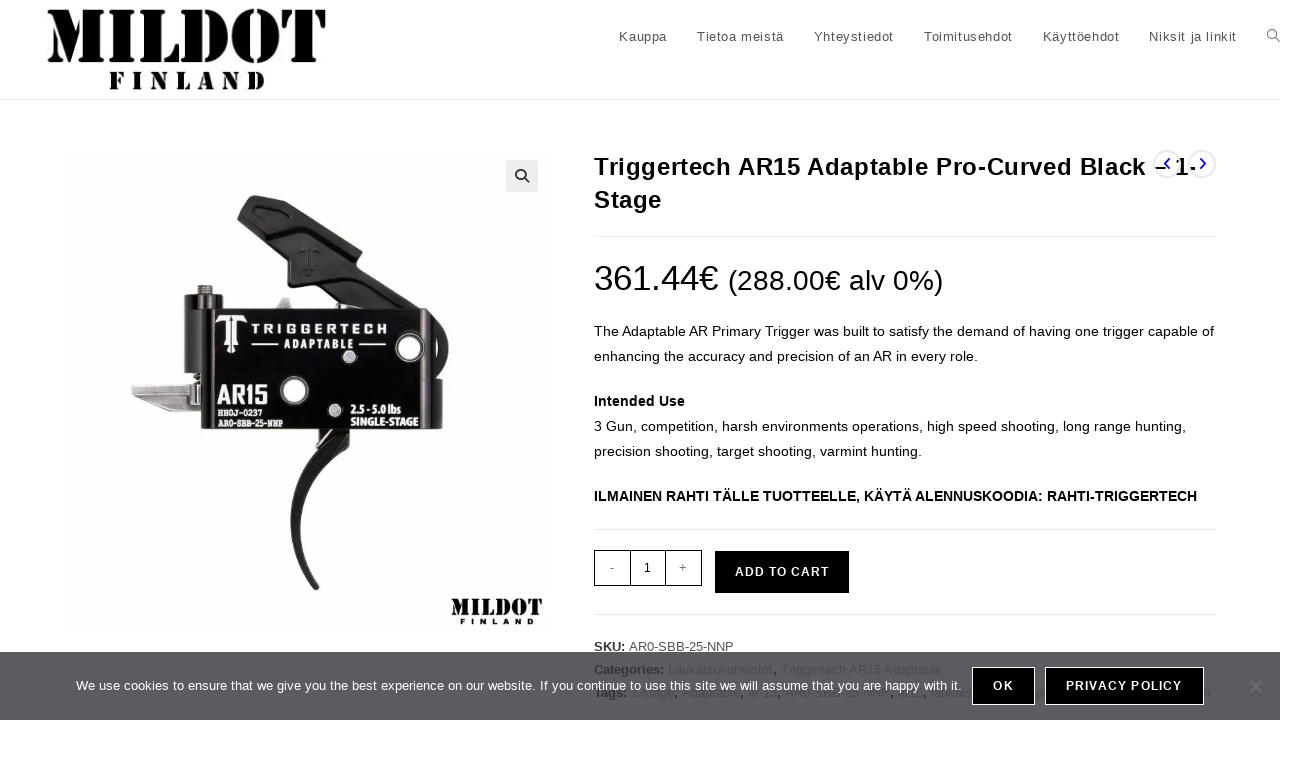

--- FILE ---
content_type: text/html; charset=UTF-8
request_url: https://mildot.fi/index.php/product/triggertech_ar15_1-stage_adaptable_pro-curved_black/
body_size: 150788
content:
<!DOCTYPE html>
<html class="html" lang="en-US">
<head>
	<meta charset="UTF-8">
	<link rel="profile" href="https://gmpg.org/xfn/11">

	<style id="jetpack-boost-critical-css">@media all{.current-shop-items-dropdown{position:absolute;top:100%;right:-20px;background-color:#fff;z-index:10000;border-top:3px solid transparent;text-align:left;-webkit-box-shadow:0 2px 6px rgba(0,0,0,.1);-moz-box-shadow:0 2px 6px rgba(0,0,0,.1);box-shadow:0 2px 6px rgba(0,0,0,.1);width:350px;visibility:hidden;-moz-opacity:0;-webkit-opacity:0;opacity:0}}@media all{@font-face{font-family:simple-line-icons;font-weight:400;font-style:normal;font-display:swap}.icon-close,.icon-handbag,.icon-magnifier{font-family:simple-line-icons;speak:none;font-style:normal;font-weight:400;font-variant:normal;text-transform:none;line-height:1;-webkit-font-smoothing:antialiased;-moz-osx-font-smoothing:grayscale}.icon-close:before{content:""}.icon-handbag:before{content:""}.icon-magnifier:before{content:""}}@media all{.fa{font-family:var(--fa-style-family,"Font Awesome 6 Free");font-weight:var(--fa-style,900)}.fa{-moz-osx-font-smoothing:grayscale;-webkit-font-smoothing:antialiased;display:var(--fa-display,inline-block);font-style:normal;font-variant:normal;line-height:1;text-rendering:auto}.fa-bars:before{content:""}.fa-angle-right:before{content:""}.fa-angle-up:before{content:""}.fa-angle-left:before{content:""}}@media all{.pwb-clearfix:after{content:"";display:table;clear:both}.pwb-single-product-brands{padding-top:1em;display:flex;gap:.1em}}@media all{#cookie-notice *{-webkit-box-sizing:border-box;-moz-box-sizing:border-box;box-sizing:border-box}#cookie-notice .cookie-notice-container{display:block}#cookie-notice.cookie-notice-hidden .cookie-notice-container{display:none}.cookie-notice-container{padding:15px 30px;text-align:center;width:100%;z-index:2}.cn-close-icon{position:absolute;right:15px;top:50%;margin-top:-10px;width:15px;height:15px;opacity:.5;padding:10px;outline:0}.cn-close-icon:after,.cn-close-icon:before{position:absolute;content:" ";height:15px;width:2px;top:3px;background-color:grey}.cn-close-icon:before{transform:rotate(45deg)}.cn-close-icon:after{transform:rotate(-45deg)}#cookie-notice .cn-button{margin:0 0 0 10px;display:inline-block}.cn-text-container{margin:0 0 6px}.cn-buttons-container,.cn-text-container{display:inline-block}@media all and (max-width:900px){.cookie-notice-container #cn-notice-buttons,.cookie-notice-container #cn-notice-text{display:block}#cookie-notice .cn-button{margin:0 5px 5px}}@media all and (max-width:480px){.cookie-notice-container{padding:15px 25px}}}@media all{a,article,body,del,div,figure,form,h2,h4,header,html,i,img,ins,label,li,nav,p,section,small,span,table,tbody,td,th,tr,ul{margin:0;padding:0;border:0;outline:0;font-size:100%;font:inherit;vertical-align:baseline;font-family:inherit;font-size:100%;font-style:inherit;font-weight:inherit}article,figure,header,nav,section{display:block}html{font-size:62.5%;overflow-y:scroll;-webkit-text-size-adjust:100%;-ms-text-size-adjust:100%}*,:after,:before{-webkit-box-sizing:border-box;-moz-box-sizing:border-box;box-sizing:border-box}article,figure,header,main,nav,section{display:block}table{border-collapse:collapse;border-spacing:0}td,th{font-weight:400;text-align:left}a img{border:0}img{max-width:100%;height:auto}html{-ms-overflow-x:hidden;overflow-x:hidden}body{font-family:"Open Sans",sans-serif;font-size:14px;line-height:1.8;color:#4a4a4a;overflow-wrap:break-word;word-wrap:break-word}body{background-color:#fff}i{font-style:italic}.screen-reader-text{border:0;clip:rect(1px,1px,1px,1px);clip-path:inset(50%);height:1px;margin:-1px;font-size:14px!important;font-weight:400;overflow:hidden;padding:0;position:absolute!important;width:1px;word-wrap:normal!important}html{font-family:sans-serif;-ms-text-size-adjust:100%;-webkit-text-size-adjust:100%}body{margin:0}article,figure,header,main,nav,section{display:block}a{background-color:rgba(0,0,0,0)}small{font-size:80%}img{border:0}button,input{color:inherit;font:inherit;margin:0}button{overflow:visible}button{text-transform:none}button,input[type=submit]{-webkit-appearance:button}input{line-height:normal}input[type=search]::-webkit-search-cancel-button{-webkit-appearance:none}table{border-collapse:collapse;border-spacing:0}td,th{padding:0}.container{width:1200px;max-width:90%;margin:0 auto}#wrap{position:relative}#main{position:relative}#main #content-wrap{padding-top:50px;padding-bottom:50px}.content-area{float:left;position:relative;width:72%;padding-right:30px;border-right-width:1px;border-style:solid;border-color:#f1f1f1}.content-full-width .content-area{width:100%!important;max-width:none!important;padding:0!important;border:0!important}@media only screen and (max-width:959px){.container{max-width:90%}.content-area{float:none!important;width:100%;margin-bottom:40px;border:0}body:not(.separate-layout) .content-area{padding:0!important}#main #content-wrap.container{width:auto!important}}@media only screen and (max-width:767px){#wrap{width:100%!important}}img{max-width:100%;height:auto;vertical-align:middle}img[class*=attachment-]{height:auto}table{width:100%;margin-bottom:2.618em}table td,table th{padding:10px;text-align:left;vertical-align:top;border-bottom:1px solid #e9e9e9}table th{text-transform:uppercase}.clr:after{content:"";display:block;visibility:hidden;clear:both;zoom:1;height:0}a{color:#333}a{text-decoration:none}h2,h4{font-weight:600;margin:0 0 20px;color:#333;line-height:1.4}h2{font-size:20px}h4{font-size:17px}p{margin:0 0 20px}del{vertical-align:baseline;text-decoration:line-through;color:#aaa}ul{margin:15px 0 15px 20px}form input[type=number],form input[type=search]{display:inline-block;min-height:40px;width:100%;font-size:14px;line-height:1.8;padding:6px 12px;vertical-align:middle;background-color:rgba(0,0,0,0);color:#333;border:1px solid #ddd;-webkit-border-radius:3px;-moz-border-radius:3px;-ms-border-radius:3px;border-radius:3px}form input[type=number]{max-width:50px;padding:0 0 0 8px}input[type=email],input[type=search],input[type=text]{-webkit-appearance:none}input[type=search]::-webkit-search-cancel-button,input[type=search]::-webkit-search-results-button{display:none}form label{margin-bottom:3px}.button,button[type=submit],input[type=submit]{display:inline-block;font-family:inherit;background-color:#13aff0;color:#fff;font-size:12px;font-weight:600;text-transform:uppercase;margin:0;padding:14px 20px;border:0;text-align:center;letter-spacing:.1em;line-height:1}#site-header{position:relative;width:100%;background-color:#fff;border-bottom:1px solid #f1f1f1;z-index:100}#site-header-inner{position:relative;height:100%}#site-logo{float:left;height:100%;display:table}#site-logo #site-logo-inner{display:table-cell;vertical-align:middle;height:74px}#site-logo #site-logo-inner a{background-color:rgba(0,0,0,0)!important}#site-logo #site-logo-inner a img{width:auto;vertical-align:middle}@media only screen and (max-width:767px){#site-logo{margin-top:0!important;margin-bottom:0!important}}#site-navigation-wrap{float:right;position:relative;right:-15px}#site-navigation-wrap .dropdown-menu{list-style:none;margin:0;padding:0}#site-navigation-wrap .dropdown-menu>li{float:left;position:relative}#site-navigation-wrap .dropdown-menu>li>a{display:block;font-size:13px;line-height:74px;color:#555;padding:0 15px;letter-spacing:.6px}#site-navigation-wrap .dropdown-menu>li>a.site-search-toggle{letter-spacing:0}.sf-menu,.sf-menu *{margin:0;padding:0;list-style:none}.sf-menu li.menu-item{position:relative;white-space:nowrap;white-space:normal}.sf-menu>li{float:left}.sf-menu a.menu-link{display:block;position:relative;zoom:1}.dropdown-menu,.dropdown-menu *{margin:0;padding:0;list-style:none}.oceanwp-mobile-menu-icon{display:none;position:relative}.oceanwp-mobile-menu-icon.mobile-right{float:right}.oceanwp-mobile-menu-icon a{font-size:13px;line-height:74px;color:#555;padding-left:15px;letter-spacing:.6px}.oceanwp-mobile-menu-icon a:first-child{padding-left:0}.oceanwp-mobile-menu-icon a.mobile-menu .oceanwp-close-text,.oceanwp-mobile-menu-icon a.mobile-menu .oceanwp-text{padding-left:6px}.oceanwp-mobile-menu-icon a.mobile-menu .oceanwp-close-text{display:none}#searchform-dropdown{position:absolute;right:0;background-color:#fff;border-top:3px solid #13aff0;top:100%;padding:15px;width:260px;-webkit-box-shadow:0 2px 7px rgba(0,0,0,.1);-moz-box-shadow:0 2px 7px rgba(0,0,0,.1);box-shadow:0 2px 7px rgba(0,0,0,.1);visibility:hidden;-moz-opacity:0;-webkit-opacity:0;opacity:0;z-index:10000}#searchform-dropdown input{display:block;background-color:rgba(0,0,0,0);-webkit-border-radius:0;-moz-border-radius:0;-ms-border-radius:0;border-radius:0;margin:0}.single .entry-title{font-size:34px;padding:0 0 20px;margin:0 0 15px;border-bottom:1px solid #f1f1f1;letter-spacing:.6px}.single .entry-content{margin-bottom:20px}#scroll-top{display:none;opacity:0;position:fixed;right:20px;bottom:20px;width:40px;height:40px;line-height:40px;background-color:rgba(0,0,0,.4);color:#fff;font-size:18px;-webkit-border-radius:2px;-moz-border-radius:2px;-ms-border-radius:2px;border-radius:2px;text-align:center;z-index:100;-webkit-box-sizing:content-box;-moz-box-sizing:content-box;box-sizing:content-box}@media only screen and (max-width:480px){#scroll-top{right:10px;bottom:10px;width:26px;height:26px;line-height:24px;font-size:14px}}#sidr-close{display:none}#mobile-menu-search{display:none}@media only screen and (max-width:959px){body.default-breakpoint #site-navigation-wrap{display:none}body.default-breakpoint .oceanwp-mobile-menu-icon{display:inline-flex}}}@media all{.owp-floating-bar{position:fixed;top:0;background-color:#2c2c2c;width:100%;height:0;z-index:9999;-moz-opacity:0;-webkit-opacity:0;opacity:0;visibility:hidden}.owp-floating-bar .container{display:-webkit-box;display:-webkit-flex;display:-ms-flexbox;display:flex;-ms-flex-wrap:wrap;-webkit-flex-wrap:wrap;flex-wrap:wrap;-webkit-align-items:center;align-items:center;height:66px}.owp-floating-bar .left,.owp-floating-bar .right{width:50%}.owp-floating-bar .right{text-align:right}.owp-floating-bar p.selected{display:inline-block;margin-bottom:0;margin-right:12px;color:#fff;font-size:16px;font-weight:600}.owp-floating-bar h2.entry-title{display:inline-block;color:#fff;font-size:16px;font-weight:300;margin:0;padding:0;border:0}.owp-floating-bar .product_price{display:inline-block}.owp-floating-bar .product_price p{font-size:16px;font-weight:600;margin:0 30px 0 0}.owp-floating-bar .product_price del{-moz-opacity:.7;-webkit-opacity:.7;opacity:.7}.owp-floating-bar .product_price .amount,.owp-floating-bar .product_price del .amount{color:#fff}.owp-floating-bar form.cart{display:inline-block}.owp-floating-bar form.cart .quantity{margin:5px 15px 0 0}.owp-floating-bar form.cart .quantity .qty{background-color:rgba(255,255,255,.2);color:#fff;border:0}.owp-floating-bar button.button{background-color:#fff;color:#000;font-size:14px;height:46px;padding:0 40px}@media screen and (max-width:1024px){body{margin-bottom:45px}.owp-floating-bar{top:auto!important;bottom:0}.owp-floating-bar .container{height:45px}.owp-floating-bar .left,.owp-floating-bar .right{width:50%}.owp-floating-bar .right{text-align:right}.owp-floating-bar form.cart{vertical-align:bottom}.owp-floating-bar form.cart .quantity{margin-top:0}.owp-floating-bar button.button{height:36px;padding:0 30px}#scroll-top{bottom:50px}}@media screen and (max-width:1191px){.owp-floating-bar .left{display:none}.owp-floating-bar .right{width:100%;text-align:center}}@media screen and (max-width:700px){.owp-floating-bar .product_price{display:none}}@media screen and (max-width:339px){[class*=owp-floating-bar] [class*=quantity]{display:none}}@media screen and (max-width:300px){.owp-floating-bar{display:none}body{margin-bottom:0}}}@media all{.woocommerce button.button{padding:12px 20px}.woocommerce ul{list-style:none;margin:0;padding:0}.woocommerce ul.products li.product .woo-entry-image{display:none}.woocommerce del{-moz-opacity:.5;-webkit-opacity:.5;opacity:.5}.woocommerce ins{text-decoration:none}.woocommerce table.shop_attributes{text-align:left;width:100%;border-top:1px solid #e4e4e4}.woocommerce table.shop_attributes tr{padding:0;margin:0}.woocommerce table.shop_attributes th{color:#000;font-weight:700;font-weight:600;text-align:left;border-right:1px solid #e4e4e4;border-bottom:1px solid #e4e4e4;padding:5px 15px;text-align:left;margin:0}.woocommerce table.shop_attributes td{border-bottom:1px solid #e4e4e4;padding:5px 15px;text-align:left;margin:0}.woocommerce div.product{position:relative;float:none}.woocommerce div.product div.images{position:relative;float:left;width:52%;margin-bottom:0}.woocommerce div.product div.summary{float:right;width:44%;margin-bottom:36px}.woocommerce div.product div.summary .price ins{text-decoration:none}.woocommerce div.product div.summary .price del{font-size:20px;color:#ababab}.woocommerce div.product div.woocommerce-product-details__short-description{margin-top:20px}.woocommerce div.product div.woocommerce-product-details__short-description p:last-child{margin:0}.woocommerce div.product .woocommerce-product-gallery{position:relative}.woocommerce div.product .woocommerce-product-gallery img{margin:0}.woocommerce div.product .product_title{font-size:24px;margin:0 0 10px}.woocommerce div.product p.price{font-size:36px;line-height:30px;font-weight:400;margin:20px 0 0}.woocommerce div.product p.stock{margin:0;font-weight:600;color:#fe5252}.woocommerce div.product .woocommerce-tabs{padding-top:30px;clear:both}.woocommerce div.product .woocommerce-tabs .panel{margin:1.5em 0 0}.woocommerce div.product .woocommerce-tabs .panel h2:first-child{margin:20px 0;font-size:18px;font-weight:400}.woocommerce div.product .woocommerce-tabs ul.tabs{display:block;position:relative;width:100%;border-top:1px solid;border-bottom:1px solid;margin-bottom:20px;text-align:center;border-color:#eaeaea}.woocommerce div.product .woocommerce-tabs ul.tabs li{display:inline-block}.woocommerce div.product .woocommerce-tabs ul.tabs li a{display:inline-block;color:#999;border-top:2px solid transparent;border-bottom:2px solid transparent;margin-top:-1px;margin-bottom:-1px;font-weight:600;text-transform:uppercase;font-size:90%;padding:10px}.woocommerce div.product form.cart{padding:20px 0;border-top:1px solid;border-bottom:1px solid;margin-top:20px;border-color:#eaeaea}.woocommerce div.product form.cart:after{content:"";display:block;visibility:hidden;clear:both;zoom:1;height:0}.woocommerce div.product form.cart div.quantity{float:left;margin-right:10px}.woocommerce div.product form.cart+.product_meta{margin-top:-1px}.woocommerce.content-full-width div.product div.images{width:42%}.woocommerce.content-full-width div.product div.summary{width:54%}.wcmenucart i{position:relative;padding:0}.wcmenucart:after{display:none}.wcmenucart-details{margin-left:8px!important}.wcmenucart-details.count{display:inline-block;position:relative;color:#fff;font-size:12px;line-height:1;font-weight:600;padding:3px 5px;margin-left:8px;-webkit-border-radius:2px;-moz-border-radius:2px;-ms-border-radius:2px;border-radius:2px;background-color:#13aff0}.wcmenucart-details.count:before{content:"";position:absolute;top:0;left:-3px;width:0;height:0;margin-top:4px;border-style:solid solid solid none;border-width:5px 5px 5px medium;border-top-color:transparent!important;border-bottom-color:transparent!important;border-color:#13aff0}#site-navigation-wrap .dropdown-menu>li>a.wcmenucart-hide,.wcmenucart-hide{display:none}.price{color:#57bf6d}.price del{color:#555}.amount{color:#57bf6d}.product_meta{clear:both;font-size:13px;border-top:1px solid;border-bottom:1px solid;margin-top:-1px;padding:20px 0;color:#787878;margin-top:20px;border-color:#eaeaea}.product_meta span{display:block}.product_meta span.sku{display:inline}.product_meta .posted_in{color:#333;font-weight:600}.product_meta .posted_in a{color:#ababab;font-weight:400}.product_meta .tagged_as{color:#333;font-weight:600}.product_meta .tagged_as a{color:#ababab;font-weight:400}.sku_wrapper{color:#333;font-weight:600}.sku_wrapper span{display:inline;color:#555;font-weight:400}.current-shop-items-dropdown{border-top-color:#13aff0}#site-navigation-wrap .dropdown-menu>li>a.wcmenucart{letter-spacing:0}del .amount{color:#555}.woocommerce span.onsale{position:absolute;top:1.25rem;left:1.25rem;background-color:rgba(63,195,135,.8);color:#fff;padding:8px 12px;text-transform:uppercase;font-size:12px;line-height:1;font-weight:600;letter-spacing:.4px;z-index:9}@media only screen and (max-width:1080px){.woocommerce .has-product-nav span.onsale{top:3.5rem}}@media only screen and (max-width:767px){.woocommerce .has-product-nav span.onsale{top:7rem!important}.woocommerce span.onsale{left:15%;top:2rem}}@media only screen and (max-width:660px){.woocommerce span.onsale{left:10%!important}}@media only screen and (max-width:240px){.woocommerce .has-product-nav span.onsale{top:8rem!important}}.wcmenucart i{font-style:normal;letter-spacing:normal;font-weight:600;text-rendering:auto}#oceanwp-cart-sidebar-wrap{display:none;visibility:hidden;-moz-opacity:0;-webkit-opacity:0;opacity:0}#oceanwp-cart-sidebar-wrap,#oceanwp-cart-sidebar-wrap .oceanwp-cart-sidebar-overlay{position:fixed;top:0;left:0;width:100%;height:100%;z-index:9999}#oceanwp-cart-sidebar-wrap .oceanwp-cart-sidebar-overlay{background-color:rgba(0,0,0,.5)}#oceanwp-cart-sidebar-wrap .oceanwp-cart-sidebar{position:absolute;top:0;right:-100%;background-color:#fff;width:325px;height:100%;padding:20px 0 0;overflow:auto;z-index:10000;-webkit-box-shadow:0 0 12px 0 rgba(0,0,0,.4);-moz-box-shadow:0 0 12px 0 rgba(0,0,0,.4);box-shadow:0 0 12px 0 rgba(0,0,0,.4)}#oceanwp-cart-sidebar-wrap .owp-cart-title{font-size:18px;font-weight:600;color:#555;line-height:1.2;text-transform:uppercase;padding:0 20px;margin:0;text-align:center}#oceanwp-cart-sidebar-wrap .divider{display:block;width:30px;height:2px;background-color:rgba(0,0,0,.1);margin:10px auto 20px}#oceanwp-cart-sidebar-wrap .oceanwp-cart-close{position:absolute;top:0;right:0;color:#333;opacity:.5;font-weight:300;font-size:40px;width:40px;height:40px;line-height:40px;text-align:center;z-index:1001}@media only screen and (max-width:959px){#oceanwp-cart-sidebar-wrap{display:block}}.quantity{position:relative;float:left;overflow:hidden;zoom:1;min-width:110px}.quantity .qty{display:block;float:left;width:36px;min-height:36px;background-color:rgba(0,0,0,0);border:1px solid #e4e4e4;margin:0;padding:0;text-align:center;vertical-align:middle;font-size:12px;color:#777;-moz-appearance:textfield;-webkit-appearance:none;-webkit-border-radius:0;-moz-border-radius:0;-ms-border-radius:0;border-radius:0}.woocommerce form input[type=number]{max-width:58px;min-height:36px}.woocommerce form input.qty[type=number]{-moz-appearance:textfield}@media (min-width:1080px){.owp-product-nav-wrap{position:absolute;top:0;right:0}}.owp-product-nav-wrap{text-align:right;z-index:1}.owp-product-nav{position:relative;display:inline-block}.owp-product-nav li{display:inline-block;margin-left:3px}.owp-product-nav li:first-child{margin-left:0}.owp-product-nav li a.owp-nav-link{display:inline-block;width:28px;height:28px;line-height:24px;border:2px solid #e9e9e9;-webkit-border-radius:50%;-moz-border-radius:50%;-ms-border-radius:50%;border-radius:50%;text-align:center}.owp-product-nav li a.owp-nav-link i{line-height:1.2}.owp-product-nav li a.owp-nav-text{display:none;font-size:12px}.owp-product-nav li a.owp-nav-text.next-text{padding-right:5px}.owp-product-nav li a.owp-nav-text.prev-text{padding-left:5px}.owp-product-nav li .owp-nav-thumb{position:absolute;top:100%;left:-99999px;display:inline-block;width:90px;opacity:0;-webkit-box-shadow:1px 1px 15px rgba(0,0,0,.15);-moz-box-shadow:1px 1px 15px rgba(0,0,0,.15);box-shadow:1px 1px 15px rgba(0,0,0,.15);z-index:100}@media only screen and (max-width:767px){.owp-product-nav-wrap{margin-bottom:15px}.owp-product-nav{display:block}.owp-product-nav li.next-li{float:right;display:flex;align-items:center}.owp-product-nav li.prev-li{float:left;display:flex;align-items:center}.owp-product-nav li{position:relative}.owp-product-nav li a.owp-nav-text{display:inline-block}}@media only screen and (max-width:767px){.woocommerce div.product div.images{float:none;width:100%!important;text-align:center}.woocommerce div.product div.summary{float:none;width:100%!important}.woocommerce div.product .woocommerce-tabs ul.tabs li{display:block}.woocommerce.content-full-width div.product div.images{float:none;width:100%}.woocommerce.content-full-width div.product div.summary{float:none;width:100%}}}.cwginstock-panel-heading h4{color:#fff}.center-block{display:block;margin-right:auto;margin-left:auto}.form-group{margin-bottom:15px}.cwgstock_button{width:100%;padding-top:5px;background:#87ceeb;color:#fff}.cwginstock-panel-body input[type=email],.cwginstock-panel-body input[type=text]{margin-bottom:15px}.cwginstock-subscribe-form .row{margin-left:-15px;margin-right:-15px}.cwginstock-subscribe-form .col-md-12{position:relative;min-height:1px;padding-left:15px;padding-right:15px}@media (min-width:992px){.cwginstock-subscribe-form .col-md-12{float:left}.cwginstock-subscribe-form .col-md-12{width:100%}}.cwginstock-subscribe-form .row:after,.cwginstock-subscribe-form .row:before{content:" ";display:table}.cwginstock-subscribe-form .row:after{clear:both}.cwginstock-subscribe-form .center-block{display:block;margin-left:auto;margin-right:auto}.cwginstock-subscribe-form .panel{margin-bottom:20px;border:1px solid transparent;border-radius:4px;-webkit-box-shadow:0 1px 1px rgba(0,0,0,.05);box-shadow:0 1px 1px rgba(0,0,0,.05)}.cwginstock-subscribe-form .panel-body{padding:15px}.cwginstock-subscribe-form .panel-heading{padding:10px 15px;border-bottom:1px solid transparent;border-top-right-radius:3px;border-top-left-radius:3px}.cwginstock-subscribe-form .panel-primary{border-color:#337ab7}.cwginstock-subscribe-form .panel-primary>.panel-heading{color:#fff;background-color:#337ab7;border-color:#337ab7}@media all{@charset "UTF-8";ul{box-sizing:border-box}.entry-content{counter-reset:footnotes}.screen-reader-text{clip:rect(1px,1px,1px,1px);word-wrap:normal!important;border:0;-webkit-clip-path:inset(50%);clip-path:inset(50%);height:1px;margin:-1px;overflow:hidden;padding:0;position:absolute;width:1px}:where(figure){margin:0 0 1em}}@media all{button.pswp__button{box-shadow:none!important;background-image:url(https://c0.wp.com/p/woocommerce/8.4.0/assets/css/photoswipe/default-skin/default-skin.png)!important}button.pswp__button,button.pswp__button--arrow--left::before,button.pswp__button--arrow--right::before{background-color:transparent!important}button.pswp__button--arrow--left,button.pswp__button--arrow--right{background-image:none!important}.pswp{display:none;position:absolute;width:100%;height:100%;left:0;top:0;overflow:hidden;-ms-touch-action:none;touch-action:none;z-index:1500;-webkit-text-size-adjust:100%;-webkit-backface-visibility:hidden;outline:0}.pswp *{-webkit-box-sizing:border-box;box-sizing:border-box}.pswp__bg{position:absolute;left:0;top:0;width:100%;height:100%;background:#000;opacity:0;-webkit-transform:translateZ(0);transform:translateZ(0);-webkit-backface-visibility:hidden;will-change:opacity}.pswp__scroll-wrap{position:absolute;left:0;top:0;width:100%;height:100%;overflow:hidden}.pswp__container{-ms-touch-action:none;touch-action:none;position:absolute;left:0;right:0;top:0;bottom:0}.pswp__container{-webkit-touch-callout:none}.pswp__bg{will-change:opacity}.pswp__container{-webkit-backface-visibility:hidden}.pswp__item{position:absolute;left:0;right:0;top:0;bottom:0;overflow:hidden}}@media all{.pswp__button{width:44px;height:44px;position:relative;background:0 0;overflow:visible;-webkit-appearance:none;display:block;border:0;padding:0;margin:0;float:right;opacity:.75;-webkit-box-shadow:none;box-shadow:none}.pswp__button,.pswp__button--arrow--left:before,.pswp__button--arrow--right:before{background:url(https://c0.wp.com/p/woocommerce/8.4.0/assets/css/photoswipe/default-skin/default-skin.png) 0 0 no-repeat;background-size:264px 88px;width:44px;height:44px}.pswp__button--close{background-position:0-44px}.pswp__button--share{background-position:-44px -44px}.pswp__button--fs{display:none}.pswp__button--zoom{display:none;background-position:-88px 0}.pswp__button--arrow--left,.pswp__button--arrow--right{background:0 0;top:50%;margin-top:-50px;width:70px;height:100px;position:absolute}.pswp__button--arrow--left{left:0}.pswp__button--arrow--right{right:0}.pswp__button--arrow--left:before,.pswp__button--arrow--right:before{content:"";top:35px;background-color:rgba(0,0,0,.3);height:30px;width:32px;position:absolute}.pswp__button--arrow--left:before{left:6px;background-position:-138px -44px}.pswp__button--arrow--right:before{right:6px;background-position:-94px -44px}.pswp__share-modal{display:block;background:rgba(0,0,0,.5);width:100%;height:100%;top:0;left:0;padding:10px;position:absolute;z-index:1600;opacity:0;-webkit-backface-visibility:hidden;will-change:opacity}.pswp__share-modal--hidden{display:none}.pswp__share-tooltip{z-index:1620;position:absolute;background:#fff;top:56px;border-radius:2px;display:block;width:auto;right:44px;-webkit-box-shadow:0 2px 5px rgba(0,0,0,.25);box-shadow:0 2px 5px rgba(0,0,0,.25);-webkit-transform:translateY(6px);-ms-transform:translateY(6px);transform:translateY(6px);-webkit-backface-visibility:hidden;will-change:transform}.pswp__counter{position:absolute;left:0;top:0;height:44px;font-size:13px;line-height:44px;color:#fff;opacity:.75;padding:0 10px}.pswp__caption{position:absolute;left:0;bottom:0;width:100%;min-height:44px}.pswp__caption__center{text-align:left;max-width:420px;margin:0 auto;font-size:13px;padding:10px;line-height:20px;color:#ccc}.pswp__preloader{width:44px;height:44px;position:absolute;top:0;left:50%;margin-left:-22px;opacity:0;will-change:opacity;direction:ltr}.pswp__preloader__icn{width:20px;height:20px;margin:12px}@media screen and (max-width:1024px){.pswp__preloader{position:relative;left:auto;top:auto;margin:0;float:right}}.pswp__ui{-webkit-font-smoothing:auto;visibility:visible;opacity:1;z-index:1550}.pswp__top-bar{position:absolute;left:0;top:0;height:44px;width:100%}.pswp__caption,.pswp__top-bar{-webkit-backface-visibility:hidden;will-change:opacity}.pswp__caption,.pswp__top-bar{background-color:rgba(0,0,0,.5)}.pswp__ui--hidden .pswp__button--arrow--left,.pswp__ui--hidden .pswp__button--arrow--right,.pswp__ui--hidden .pswp__caption,.pswp__ui--hidden .pswp__top-bar{opacity:.001}}</style><title>Triggertech AR15 Adaptable Pro-Curved Black &#8211; 1-Stage &#8211; MILDOT Finland</title>
<meta name='robots' content='max-image-preview:large' />
<meta name="viewport" content="width=device-width, initial-scale=1"><script>window._wca = window._wca || [];</script>
<link rel='dns-prefetch' href='//stats.wp.com' />
<link rel='preconnect' href='//i0.wp.com' />
<link rel='preconnect' href='//c0.wp.com' />
<link rel="alternate" type="application/rss+xml" title="MILDOT Finland &raquo; Feed" href="https://mildot.fi/index.php/feed/" />
<link rel="alternate" type="application/rss+xml" title="MILDOT Finland &raquo; Comments Feed" href="https://mildot.fi/index.php/comments/feed/" />
<link rel="alternate" type="application/rss+xml" title="MILDOT Finland &raquo; Triggertech AR15 Adaptable Pro-Curved Black &#8211; 1-Stage Comments Feed" href="https://mildot.fi/index.php/product/triggertech_ar15_1-stage_adaptable_pro-curved_black/feed/" />
<link rel="alternate" title="oEmbed (JSON)" type="application/json+oembed" href="https://mildot.fi/index.php/wp-json/oembed/1.0/embed?url=https%3A%2F%2Fmildot.fi%2Findex.php%2Fproduct%2Ftriggertech_ar15_1-stage_adaptable_pro-curved_black%2F" />
<link rel="alternate" title="oEmbed (XML)" type="text/xml+oembed" href="https://mildot.fi/index.php/wp-json/oembed/1.0/embed?url=https%3A%2F%2Fmildot.fi%2Findex.php%2Fproduct%2Ftriggertech_ar15_1-stage_adaptable_pro-curved_black%2F&#038;format=xml" />
<style id='wp-img-auto-sizes-contain-inline-css'>
img:is([sizes=auto i],[sizes^="auto," i]){contain-intrinsic-size:3000px 1500px}
/*# sourceURL=wp-img-auto-sizes-contain-inline-css */
</style>
<noscript><link rel='stylesheet' id='woo-carrier-agents-blocks-style-css' href='https://mildot.fi/wp-content/plugins/wc-shipit/includes/woo-carrier-agents/assets/css/woo-carrier-agents.css?ver=2.1.0' media='all' />
</noscript><link data-media="all" onload="this.media=this.dataset.media; delete this.dataset.media; this.removeAttribute( &apos;onload&apos; );" rel='stylesheet' id='woo-carrier-agents-blocks-style-css' href='https://mildot.fi/wp-content/plugins/wc-shipit/includes/woo-carrier-agents/assets/css/woo-carrier-agents.css?ver=2.1.0' media="not all" />
<style id='wp-emoji-styles-inline-css'>

	img.wp-smiley, img.emoji {
		display: inline !important;
		border: none !important;
		box-shadow: none !important;
		height: 1em !important;
		width: 1em !important;
		margin: 0 0.07em !important;
		vertical-align: -0.1em !important;
		background: none !important;
		padding: 0 !important;
	}
/*# sourceURL=wp-emoji-styles-inline-css */
</style>
<noscript><link rel='stylesheet' id='wp-block-library-css' href='https://c0.wp.com/c/6.9/wp-includes/css/dist/block-library/style.min.css' media='all' />
</noscript><link data-media="all" onload="this.media=this.dataset.media; delete this.dataset.media; this.removeAttribute( &apos;onload&apos; );" rel='stylesheet' id='wp-block-library-css' href='https://c0.wp.com/c/6.9/wp-includes/css/dist/block-library/style.min.css' media="not all" />
<style id='wp-block-library-theme-inline-css'>
.wp-block-audio :where(figcaption){color:#555;font-size:13px;text-align:center}.is-dark-theme .wp-block-audio :where(figcaption){color:#ffffffa6}.wp-block-audio{margin:0 0 1em}.wp-block-code{border:1px solid #ccc;border-radius:4px;font-family:Menlo,Consolas,monaco,monospace;padding:.8em 1em}.wp-block-embed :where(figcaption){color:#555;font-size:13px;text-align:center}.is-dark-theme .wp-block-embed :where(figcaption){color:#ffffffa6}.wp-block-embed{margin:0 0 1em}.blocks-gallery-caption{color:#555;font-size:13px;text-align:center}.is-dark-theme .blocks-gallery-caption{color:#ffffffa6}:root :where(.wp-block-image figcaption){color:#555;font-size:13px;text-align:center}.is-dark-theme :root :where(.wp-block-image figcaption){color:#ffffffa6}.wp-block-image{margin:0 0 1em}.wp-block-pullquote{border-bottom:4px solid;border-top:4px solid;color:currentColor;margin-bottom:1.75em}.wp-block-pullquote :where(cite),.wp-block-pullquote :where(footer),.wp-block-pullquote__citation{color:currentColor;font-size:.8125em;font-style:normal;text-transform:uppercase}.wp-block-quote{border-left:.25em solid;margin:0 0 1.75em;padding-left:1em}.wp-block-quote cite,.wp-block-quote footer{color:currentColor;font-size:.8125em;font-style:normal;position:relative}.wp-block-quote:where(.has-text-align-right){border-left:none;border-right:.25em solid;padding-left:0;padding-right:1em}.wp-block-quote:where(.has-text-align-center){border:none;padding-left:0}.wp-block-quote.is-large,.wp-block-quote.is-style-large,.wp-block-quote:where(.is-style-plain){border:none}.wp-block-search .wp-block-search__label{font-weight:700}.wp-block-search__button{border:1px solid #ccc;padding:.375em .625em}:where(.wp-block-group.has-background){padding:1.25em 2.375em}.wp-block-separator.has-css-opacity{opacity:.4}.wp-block-separator{border:none;border-bottom:2px solid;margin-left:auto;margin-right:auto}.wp-block-separator.has-alpha-channel-opacity{opacity:1}.wp-block-separator:not(.is-style-wide):not(.is-style-dots){width:100px}.wp-block-separator.has-background:not(.is-style-dots){border-bottom:none;height:1px}.wp-block-separator.has-background:not(.is-style-wide):not(.is-style-dots){height:2px}.wp-block-table{margin:0 0 1em}.wp-block-table td,.wp-block-table th{word-break:normal}.wp-block-table :where(figcaption){color:#555;font-size:13px;text-align:center}.is-dark-theme .wp-block-table :where(figcaption){color:#ffffffa6}.wp-block-video :where(figcaption){color:#555;font-size:13px;text-align:center}.is-dark-theme .wp-block-video :where(figcaption){color:#ffffffa6}.wp-block-video{margin:0 0 1em}:root :where(.wp-block-template-part.has-background){margin-bottom:0;margin-top:0;padding:1.25em 2.375em}
/*# sourceURL=/wp-includes/css/dist/block-library/theme.min.css */
</style>
<style id='classic-theme-styles-inline-css'>
/*! This file is auto-generated */
.wp-block-button__link{color:#fff;background-color:#32373c;border-radius:9999px;box-shadow:none;text-decoration:none;padding:calc(.667em + 2px) calc(1.333em + 2px);font-size:1.125em}.wp-block-file__button{background:#32373c;color:#fff;text-decoration:none}
/*# sourceURL=/wp-includes/css/classic-themes.min.css */
</style>
<noscript><link rel='stylesheet' id='mediaelement-css' href='https://c0.wp.com/c/6.9/wp-includes/js/mediaelement/mediaelementplayer-legacy.min.css' media='all' />
</noscript><link data-media="all" onload="this.media=this.dataset.media; delete this.dataset.media; this.removeAttribute( &apos;onload&apos; );" rel='stylesheet' id='mediaelement-css' href='https://c0.wp.com/c/6.9/wp-includes/js/mediaelement/mediaelementplayer-legacy.min.css' media="not all" />
<noscript><link rel='stylesheet' id='wp-mediaelement-css' href='https://c0.wp.com/c/6.9/wp-includes/js/mediaelement/wp-mediaelement.min.css' media='all' />
</noscript><link data-media="all" onload="this.media=this.dataset.media; delete this.dataset.media; this.removeAttribute( &apos;onload&apos; );" rel='stylesheet' id='wp-mediaelement-css' href='https://c0.wp.com/c/6.9/wp-includes/js/mediaelement/wp-mediaelement.min.css' media="not all" />
<style id='jetpack-sharing-buttons-style-inline-css'>
.jetpack-sharing-buttons__services-list{display:flex;flex-direction:row;flex-wrap:wrap;gap:0;list-style-type:none;margin:5px;padding:0}.jetpack-sharing-buttons__services-list.has-small-icon-size{font-size:12px}.jetpack-sharing-buttons__services-list.has-normal-icon-size{font-size:16px}.jetpack-sharing-buttons__services-list.has-large-icon-size{font-size:24px}.jetpack-sharing-buttons__services-list.has-huge-icon-size{font-size:36px}@media print{.jetpack-sharing-buttons__services-list{display:none!important}}.editor-styles-wrapper .wp-block-jetpack-sharing-buttons{gap:0;padding-inline-start:0}ul.jetpack-sharing-buttons__services-list.has-background{padding:1.25em 2.375em}
/*# sourceURL=https://mildot.fi/wp-content/plugins/jetpack/_inc/blocks/sharing-buttons/view.css */
</style>
<style id='global-styles-inline-css'>
:root{--wp--preset--aspect-ratio--square: 1;--wp--preset--aspect-ratio--4-3: 4/3;--wp--preset--aspect-ratio--3-4: 3/4;--wp--preset--aspect-ratio--3-2: 3/2;--wp--preset--aspect-ratio--2-3: 2/3;--wp--preset--aspect-ratio--16-9: 16/9;--wp--preset--aspect-ratio--9-16: 9/16;--wp--preset--color--black: #000000;--wp--preset--color--cyan-bluish-gray: #abb8c3;--wp--preset--color--white: #ffffff;--wp--preset--color--pale-pink: #f78da7;--wp--preset--color--vivid-red: #cf2e2e;--wp--preset--color--luminous-vivid-orange: #ff6900;--wp--preset--color--luminous-vivid-amber: #fcb900;--wp--preset--color--light-green-cyan: #7bdcb5;--wp--preset--color--vivid-green-cyan: #00d084;--wp--preset--color--pale-cyan-blue: #8ed1fc;--wp--preset--color--vivid-cyan-blue: #0693e3;--wp--preset--color--vivid-purple: #9b51e0;--wp--preset--gradient--vivid-cyan-blue-to-vivid-purple: linear-gradient(135deg,rgb(6,147,227) 0%,rgb(155,81,224) 100%);--wp--preset--gradient--light-green-cyan-to-vivid-green-cyan: linear-gradient(135deg,rgb(122,220,180) 0%,rgb(0,208,130) 100%);--wp--preset--gradient--luminous-vivid-amber-to-luminous-vivid-orange: linear-gradient(135deg,rgb(252,185,0) 0%,rgb(255,105,0) 100%);--wp--preset--gradient--luminous-vivid-orange-to-vivid-red: linear-gradient(135deg,rgb(255,105,0) 0%,rgb(207,46,46) 100%);--wp--preset--gradient--very-light-gray-to-cyan-bluish-gray: linear-gradient(135deg,rgb(238,238,238) 0%,rgb(169,184,195) 100%);--wp--preset--gradient--cool-to-warm-spectrum: linear-gradient(135deg,rgb(74,234,220) 0%,rgb(151,120,209) 20%,rgb(207,42,186) 40%,rgb(238,44,130) 60%,rgb(251,105,98) 80%,rgb(254,248,76) 100%);--wp--preset--gradient--blush-light-purple: linear-gradient(135deg,rgb(255,206,236) 0%,rgb(152,150,240) 100%);--wp--preset--gradient--blush-bordeaux: linear-gradient(135deg,rgb(254,205,165) 0%,rgb(254,45,45) 50%,rgb(107,0,62) 100%);--wp--preset--gradient--luminous-dusk: linear-gradient(135deg,rgb(255,203,112) 0%,rgb(199,81,192) 50%,rgb(65,88,208) 100%);--wp--preset--gradient--pale-ocean: linear-gradient(135deg,rgb(255,245,203) 0%,rgb(182,227,212) 50%,rgb(51,167,181) 100%);--wp--preset--gradient--electric-grass: linear-gradient(135deg,rgb(202,248,128) 0%,rgb(113,206,126) 100%);--wp--preset--gradient--midnight: linear-gradient(135deg,rgb(2,3,129) 0%,rgb(40,116,252) 100%);--wp--preset--font-size--small: 13px;--wp--preset--font-size--medium: 20px;--wp--preset--font-size--large: 36px;--wp--preset--font-size--x-large: 42px;--wp--preset--spacing--20: 0.44rem;--wp--preset--spacing--30: 0.67rem;--wp--preset--spacing--40: 1rem;--wp--preset--spacing--50: 1.5rem;--wp--preset--spacing--60: 2.25rem;--wp--preset--spacing--70: 3.38rem;--wp--preset--spacing--80: 5.06rem;--wp--preset--shadow--natural: 6px 6px 9px rgba(0, 0, 0, 0.2);--wp--preset--shadow--deep: 12px 12px 50px rgba(0, 0, 0, 0.4);--wp--preset--shadow--sharp: 6px 6px 0px rgba(0, 0, 0, 0.2);--wp--preset--shadow--outlined: 6px 6px 0px -3px rgb(255, 255, 255), 6px 6px rgb(0, 0, 0);--wp--preset--shadow--crisp: 6px 6px 0px rgb(0, 0, 0);}:where(.is-layout-flex){gap: 0.5em;}:where(.is-layout-grid){gap: 0.5em;}body .is-layout-flex{display: flex;}.is-layout-flex{flex-wrap: wrap;align-items: center;}.is-layout-flex > :is(*, div){margin: 0;}body .is-layout-grid{display: grid;}.is-layout-grid > :is(*, div){margin: 0;}:where(.wp-block-columns.is-layout-flex){gap: 2em;}:where(.wp-block-columns.is-layout-grid){gap: 2em;}:where(.wp-block-post-template.is-layout-flex){gap: 1.25em;}:where(.wp-block-post-template.is-layout-grid){gap: 1.25em;}.has-black-color{color: var(--wp--preset--color--black) !important;}.has-cyan-bluish-gray-color{color: var(--wp--preset--color--cyan-bluish-gray) !important;}.has-white-color{color: var(--wp--preset--color--white) !important;}.has-pale-pink-color{color: var(--wp--preset--color--pale-pink) !important;}.has-vivid-red-color{color: var(--wp--preset--color--vivid-red) !important;}.has-luminous-vivid-orange-color{color: var(--wp--preset--color--luminous-vivid-orange) !important;}.has-luminous-vivid-amber-color{color: var(--wp--preset--color--luminous-vivid-amber) !important;}.has-light-green-cyan-color{color: var(--wp--preset--color--light-green-cyan) !important;}.has-vivid-green-cyan-color{color: var(--wp--preset--color--vivid-green-cyan) !important;}.has-pale-cyan-blue-color{color: var(--wp--preset--color--pale-cyan-blue) !important;}.has-vivid-cyan-blue-color{color: var(--wp--preset--color--vivid-cyan-blue) !important;}.has-vivid-purple-color{color: var(--wp--preset--color--vivid-purple) !important;}.has-black-background-color{background-color: var(--wp--preset--color--black) !important;}.has-cyan-bluish-gray-background-color{background-color: var(--wp--preset--color--cyan-bluish-gray) !important;}.has-white-background-color{background-color: var(--wp--preset--color--white) !important;}.has-pale-pink-background-color{background-color: var(--wp--preset--color--pale-pink) !important;}.has-vivid-red-background-color{background-color: var(--wp--preset--color--vivid-red) !important;}.has-luminous-vivid-orange-background-color{background-color: var(--wp--preset--color--luminous-vivid-orange) !important;}.has-luminous-vivid-amber-background-color{background-color: var(--wp--preset--color--luminous-vivid-amber) !important;}.has-light-green-cyan-background-color{background-color: var(--wp--preset--color--light-green-cyan) !important;}.has-vivid-green-cyan-background-color{background-color: var(--wp--preset--color--vivid-green-cyan) !important;}.has-pale-cyan-blue-background-color{background-color: var(--wp--preset--color--pale-cyan-blue) !important;}.has-vivid-cyan-blue-background-color{background-color: var(--wp--preset--color--vivid-cyan-blue) !important;}.has-vivid-purple-background-color{background-color: var(--wp--preset--color--vivid-purple) !important;}.has-black-border-color{border-color: var(--wp--preset--color--black) !important;}.has-cyan-bluish-gray-border-color{border-color: var(--wp--preset--color--cyan-bluish-gray) !important;}.has-white-border-color{border-color: var(--wp--preset--color--white) !important;}.has-pale-pink-border-color{border-color: var(--wp--preset--color--pale-pink) !important;}.has-vivid-red-border-color{border-color: var(--wp--preset--color--vivid-red) !important;}.has-luminous-vivid-orange-border-color{border-color: var(--wp--preset--color--luminous-vivid-orange) !important;}.has-luminous-vivid-amber-border-color{border-color: var(--wp--preset--color--luminous-vivid-amber) !important;}.has-light-green-cyan-border-color{border-color: var(--wp--preset--color--light-green-cyan) !important;}.has-vivid-green-cyan-border-color{border-color: var(--wp--preset--color--vivid-green-cyan) !important;}.has-pale-cyan-blue-border-color{border-color: var(--wp--preset--color--pale-cyan-blue) !important;}.has-vivid-cyan-blue-border-color{border-color: var(--wp--preset--color--vivid-cyan-blue) !important;}.has-vivid-purple-border-color{border-color: var(--wp--preset--color--vivid-purple) !important;}.has-vivid-cyan-blue-to-vivid-purple-gradient-background{background: var(--wp--preset--gradient--vivid-cyan-blue-to-vivid-purple) !important;}.has-light-green-cyan-to-vivid-green-cyan-gradient-background{background: var(--wp--preset--gradient--light-green-cyan-to-vivid-green-cyan) !important;}.has-luminous-vivid-amber-to-luminous-vivid-orange-gradient-background{background: var(--wp--preset--gradient--luminous-vivid-amber-to-luminous-vivid-orange) !important;}.has-luminous-vivid-orange-to-vivid-red-gradient-background{background: var(--wp--preset--gradient--luminous-vivid-orange-to-vivid-red) !important;}.has-very-light-gray-to-cyan-bluish-gray-gradient-background{background: var(--wp--preset--gradient--very-light-gray-to-cyan-bluish-gray) !important;}.has-cool-to-warm-spectrum-gradient-background{background: var(--wp--preset--gradient--cool-to-warm-spectrum) !important;}.has-blush-light-purple-gradient-background{background: var(--wp--preset--gradient--blush-light-purple) !important;}.has-blush-bordeaux-gradient-background{background: var(--wp--preset--gradient--blush-bordeaux) !important;}.has-luminous-dusk-gradient-background{background: var(--wp--preset--gradient--luminous-dusk) !important;}.has-pale-ocean-gradient-background{background: var(--wp--preset--gradient--pale-ocean) !important;}.has-electric-grass-gradient-background{background: var(--wp--preset--gradient--electric-grass) !important;}.has-midnight-gradient-background{background: var(--wp--preset--gradient--midnight) !important;}.has-small-font-size{font-size: var(--wp--preset--font-size--small) !important;}.has-medium-font-size{font-size: var(--wp--preset--font-size--medium) !important;}.has-large-font-size{font-size: var(--wp--preset--font-size--large) !important;}.has-x-large-font-size{font-size: var(--wp--preset--font-size--x-large) !important;}
:where(.wp-block-post-template.is-layout-flex){gap: 1.25em;}:where(.wp-block-post-template.is-layout-grid){gap: 1.25em;}
:where(.wp-block-term-template.is-layout-flex){gap: 1.25em;}:where(.wp-block-term-template.is-layout-grid){gap: 1.25em;}
:where(.wp-block-columns.is-layout-flex){gap: 2em;}:where(.wp-block-columns.is-layout-grid){gap: 2em;}
:root :where(.wp-block-pullquote){font-size: 1.5em;line-height: 1.6;}
/*# sourceURL=global-styles-inline-css */
</style>
<noscript><link rel='stylesheet' id='cookie-notice-front-css' href='https://mildot.fi/wp-content/plugins/cookie-notice/css/front.min.css?ver=2.5.11' media='all' />
</noscript><link data-media="all" onload="this.media=this.dataset.media; delete this.dataset.media; this.removeAttribute( &apos;onload&apos; );" rel='stylesheet' id='cookie-notice-front-css' href='https://mildot.fi/wp-content/plugins/cookie-notice/css/front.min.css?ver=2.5.11' media="not all" />
<noscript><link rel='stylesheet' id='photoswipe-css' href='https://c0.wp.com/p/woocommerce/10.4.3/assets/css/photoswipe/photoswipe.min.css' media='all' />
</noscript><link data-media="all" onload="this.media=this.dataset.media; delete this.dataset.media; this.removeAttribute( &apos;onload&apos; );" rel='stylesheet' id='photoswipe-css' href='https://c0.wp.com/p/woocommerce/10.4.3/assets/css/photoswipe/photoswipe.min.css' media="not all" />
<noscript><link rel='stylesheet' id='photoswipe-default-skin-css' href='https://c0.wp.com/p/woocommerce/10.4.3/assets/css/photoswipe/default-skin/default-skin.min.css' media='all' />
</noscript><link data-media="all" onload="this.media=this.dataset.media; delete this.dataset.media; this.removeAttribute( &apos;onload&apos; );" rel='stylesheet' id='photoswipe-default-skin-css' href='https://c0.wp.com/p/woocommerce/10.4.3/assets/css/photoswipe/default-skin/default-skin.min.css' media="not all" />
<style id='woocommerce-inline-inline-css'>
.woocommerce form .form-row .required { visibility: visible; }
/*# sourceURL=woocommerce-inline-inline-css */
</style>
<noscript><link rel='stylesheet' id='woo-variation-swatches-css' href='https://mildot.fi/wp-content/plugins/woo-variation-swatches/assets/css/frontend.min.css?ver=1762871622' media='all' />
</noscript><link data-media="all" onload="this.media=this.dataset.media; delete this.dataset.media; this.removeAttribute( &apos;onload&apos; );" rel='stylesheet' id='woo-variation-swatches-css' href='https://mildot.fi/wp-content/plugins/woo-variation-swatches/assets/css/frontend.min.css?ver=1762871622' media="not all" />
<style id='woo-variation-swatches-inline-css'>
:root {
--wvs-tick:url("data:image/svg+xml;utf8,%3Csvg filter='drop-shadow(0px 0px 2px rgb(0 0 0 / .8))' xmlns='http://www.w3.org/2000/svg'  viewBox='0 0 30 30'%3E%3Cpath fill='none' stroke='%23ffffff' stroke-linecap='round' stroke-linejoin='round' stroke-width='4' d='M4 16L11 23 27 7'/%3E%3C/svg%3E");

--wvs-cross:url("data:image/svg+xml;utf8,%3Csvg filter='drop-shadow(0px 0px 5px rgb(255 255 255 / .6))' xmlns='http://www.w3.org/2000/svg' width='72px' height='72px' viewBox='0 0 24 24'%3E%3Cpath fill='none' stroke='%23ff0000' stroke-linecap='round' stroke-width='0.6' d='M5 5L19 19M19 5L5 19'/%3E%3C/svg%3E");
--wvs-single-product-item-width:30px;
--wvs-single-product-item-height:30px;
--wvs-single-product-item-font-size:16px}
/*# sourceURL=woo-variation-swatches-inline-css */
</style>
<noscript><link rel='stylesheet' id='oceanwp-woo-mini-cart-css' href='https://mildot.fi/wp-content/themes/oceanwp/assets/css/woo/woo-mini-cart.min.css?ver=6.9' media='all' />
</noscript><link data-media="all" onload="this.media=this.dataset.media; delete this.dataset.media; this.removeAttribute( &apos;onload&apos; );" rel='stylesheet' id='oceanwp-woo-mini-cart-css' href='https://mildot.fi/wp-content/themes/oceanwp/assets/css/woo/woo-mini-cart.min.css?ver=6.9' media="not all" />
<noscript><link rel='stylesheet' id='font-awesome-css' href='https://mildot.fi/wp-content/themes/oceanwp/assets/fonts/fontawesome/css/all.min.css?ver=6.7.2' media='all' />
</noscript><link data-media="all" onload="this.media=this.dataset.media; delete this.dataset.media; this.removeAttribute( &apos;onload&apos; );" rel='stylesheet' id='font-awesome-css' href='https://mildot.fi/wp-content/themes/oceanwp/assets/fonts/fontawesome/css/all.min.css?ver=6.7.2' media="not all" />
<noscript><link rel='stylesheet' id='simple-line-icons-css' href='https://mildot.fi/wp-content/themes/oceanwp/assets/css/third/simple-line-icons.min.css?ver=2.4.0' media='all' />
</noscript><link data-media="all" onload="this.media=this.dataset.media; delete this.dataset.media; this.removeAttribute( &apos;onload&apos; );" rel='stylesheet' id='simple-line-icons-css' href='https://mildot.fi/wp-content/themes/oceanwp/assets/css/third/simple-line-icons.min.css?ver=2.4.0' media="not all" />
<noscript><link rel='stylesheet' id='oceanwp-style-css' href='https://mildot.fi/wp-content/themes/oceanwp/assets/css/style.min.css?ver=4.1.4' media='all' />
</noscript><link data-media="all" onload="this.media=this.dataset.media; delete this.dataset.media; this.removeAttribute( &apos;onload&apos; );" rel='stylesheet' id='oceanwp-style-css' href='https://mildot.fi/wp-content/themes/oceanwp/assets/css/style.min.css?ver=4.1.4' media="not all" />
<style id='oceanwp-style-inline-css'>
body div.wpforms-container-full .wpforms-form input[type=submit]:hover,
			body div.wpforms-container-full .wpforms-form input[type=submit]:active,
			body div.wpforms-container-full .wpforms-form button[type=submit]:hover,
			body div.wpforms-container-full .wpforms-form button[type=submit]:active,
			body div.wpforms-container-full .wpforms-form .wpforms-page-button:hover,
			body div.wpforms-container-full .wpforms-form .wpforms-page-button:active,
			body .wp-core-ui div.wpforms-container-full .wpforms-form input[type=submit]:hover,
			body .wp-core-ui div.wpforms-container-full .wpforms-form input[type=submit]:active,
			body .wp-core-ui div.wpforms-container-full .wpforms-form button[type=submit]:hover,
			body .wp-core-ui div.wpforms-container-full .wpforms-form button[type=submit]:active,
			body .wp-core-ui div.wpforms-container-full .wpforms-form .wpforms-page-button:hover,
			body .wp-core-ui div.wpforms-container-full .wpforms-form .wpforms-page-button:active {
					background: linear-gradient(0deg, rgba(0, 0, 0, 0.2), rgba(0, 0, 0, 0.2)), var(--wpforms-button-background-color-alt, var(--wpforms-button-background-color)) !important;
			}
/*# sourceURL=oceanwp-style-inline-css */
</style>
<noscript><link rel='stylesheet' id='pwb-styles-frontend-css' href='https://mildot.fi/wp-content/plugins/perfect-woocommerce-brands/build/frontend/css/style.css?ver=3.6.8' media='all' />
</noscript><link data-media="all" onload="this.media=this.dataset.media; delete this.dataset.media; this.removeAttribute( &apos;onload&apos; );" rel='stylesheet' id='pwb-styles-frontend-css' href='https://mildot.fi/wp-content/plugins/perfect-woocommerce-brands/build/frontend/css/style.css?ver=3.6.8' media="not all" />
<noscript><link rel='stylesheet' id='oceanwp-woocommerce-css' href='https://mildot.fi/wp-content/themes/oceanwp/assets/css/woo/woocommerce.min.css?ver=6.9' media='all' />
</noscript><link data-media="all" onload="this.media=this.dataset.media; delete this.dataset.media; this.removeAttribute( &apos;onload&apos; );" rel='stylesheet' id='oceanwp-woocommerce-css' href='https://mildot.fi/wp-content/themes/oceanwp/assets/css/woo/woocommerce.min.css?ver=6.9' media="not all" />
<noscript><link rel='stylesheet' id='oceanwp-woo-star-font-css' href='https://mildot.fi/wp-content/themes/oceanwp/assets/css/woo/woo-star-font.min.css?ver=6.9' media='all' />
</noscript><link data-media="all" onload="this.media=this.dataset.media; delete this.dataset.media; this.removeAttribute( &apos;onload&apos; );" rel='stylesheet' id='oceanwp-woo-star-font-css' href='https://mildot.fi/wp-content/themes/oceanwp/assets/css/woo/woo-star-font.min.css?ver=6.9' media="not all" />
<noscript><link rel='stylesheet' id='oceanwp-woo-floating-bar-css' href='https://mildot.fi/wp-content/themes/oceanwp/assets/css/woo/woo-floating-bar.min.css?ver=6.9' media='all' />
</noscript><link data-media="all" onload="this.media=this.dataset.media; delete this.dataset.media; this.removeAttribute( &apos;onload&apos; );" rel='stylesheet' id='oceanwp-woo-floating-bar-css' href='https://mildot.fi/wp-content/themes/oceanwp/assets/css/woo/woo-floating-bar.min.css?ver=6.9' media="not all" />
<noscript><link rel='stylesheet' id='cwginstock_frontend_css-css' href='https://mildot.fi/wp-content/plugins/back-in-stock-notifier-for-woocommerce/assets/css/frontend.min.css?ver=6.3.1' media='' />
</noscript><link onload="this.media=this.dataset.media; delete this.dataset.media; this.removeAttribute( &apos;onload&apos; );" rel='stylesheet' id='cwginstock_frontend_css-css' href='https://mildot.fi/wp-content/plugins/back-in-stock-notifier-for-woocommerce/assets/css/frontend.min.css?ver=6.3.1' media="not all" />
<noscript><link rel='stylesheet' id='cwginstock_bootstrap-css' href='https://mildot.fi/wp-content/plugins/back-in-stock-notifier-for-woocommerce/assets/css/bootstrap.min.css?ver=6.3.1' media='' />
</noscript><link onload="this.media=this.dataset.media; delete this.dataset.media; this.removeAttribute( &apos;onload&apos; );" rel='stylesheet' id='cwginstock_bootstrap-css' href='https://mildot.fi/wp-content/plugins/back-in-stock-notifier-for-woocommerce/assets/css/bootstrap.min.css?ver=6.3.1' media="not all" />
<noscript><link rel='stylesheet' id='oe-widgets-style-css' href='https://mildot.fi/wp-content/plugins/ocean-extra/assets/css/widgets.css?ver=6.9' media='all' />
</noscript><link data-media="all" onload="this.media=this.dataset.media; delete this.dataset.media; this.removeAttribute( &apos;onload&apos; );" rel='stylesheet' id='oe-widgets-style-css' href='https://mildot.fi/wp-content/plugins/ocean-extra/assets/css/widgets.css?ver=6.9' media="not all" />
<script id="cookie-notice-front-js-before">
var cnArgs = {"ajaxUrl":"https:\/\/mildot.fi\/wp-admin\/admin-ajax.php","nonce":"dbcd4c498c","hideEffect":"fade","position":"bottom","onScroll":true,"onScrollOffset":100,"onClick":true,"cookieName":"cookie_notice_accepted","cookieTime":2592000,"cookieTimeRejected":2592000,"globalCookie":false,"redirection":true,"cache":false,"revokeCookies":false,"revokeCookiesOpt":"automatic"};

//# sourceURL=cookie-notice-front-js-before
</script>
<script src="https://mildot.fi/wp-content/plugins/cookie-notice/js/front.min.js?ver=2.5.11" id="cookie-notice-front-js"></script>
<script src="https://c0.wp.com/c/6.9/wp-includes/js/jquery/jquery.min.js" id="jquery-core-js"></script>
<script src="https://c0.wp.com/c/6.9/wp-includes/js/jquery/jquery-migrate.min.js" id="jquery-migrate-js"></script>
<script src="https://c0.wp.com/p/woocommerce/10.4.3/assets/js/jquery-blockui/jquery.blockUI.min.js" id="wc-jquery-blockui-js" data-wp-strategy="defer"></script>
<script id="wc-add-to-cart-js-extra">
var wc_add_to_cart_params = {"ajax_url":"/wp-admin/admin-ajax.php","wc_ajax_url":"/?wc-ajax=%%endpoint%%","i18n_view_cart":"View cart","cart_url":"https://mildot.fi/index.php/cart/","is_cart":"","cart_redirect_after_add":"no"};
//# sourceURL=wc-add-to-cart-js-extra
</script>
<script src="https://c0.wp.com/p/woocommerce/10.4.3/assets/js/frontend/add-to-cart.min.js" id="wc-add-to-cart-js" defer data-wp-strategy="defer"></script>
<script src="https://c0.wp.com/p/woocommerce/10.4.3/assets/js/zoom/jquery.zoom.min.js" id="wc-zoom-js" defer data-wp-strategy="defer"></script>
<script src="https://c0.wp.com/p/woocommerce/10.4.3/assets/js/flexslider/jquery.flexslider.min.js" id="wc-flexslider-js" defer data-wp-strategy="defer"></script>
<script src="https://c0.wp.com/p/woocommerce/10.4.3/assets/js/photoswipe/photoswipe.min.js" id="wc-photoswipe-js" defer data-wp-strategy="defer"></script>
<script src="https://c0.wp.com/p/woocommerce/10.4.3/assets/js/photoswipe/photoswipe-ui-default.min.js" id="wc-photoswipe-ui-default-js" defer data-wp-strategy="defer"></script>
<script id="wc-single-product-js-extra">
var wc_single_product_params = {"i18n_required_rating_text":"Please select a rating","i18n_rating_options":["1 of 5 stars","2 of 5 stars","3 of 5 stars","4 of 5 stars","5 of 5 stars"],"i18n_product_gallery_trigger_text":"View full-screen image gallery","review_rating_required":"yes","flexslider":{"rtl":false,"animation":"slide","smoothHeight":true,"directionNav":false,"controlNav":"thumbnails","slideshow":false,"animationSpeed":500,"animationLoop":false,"allowOneSlide":false},"zoom_enabled":"1","zoom_options":[],"photoswipe_enabled":"1","photoswipe_options":{"shareEl":false,"closeOnScroll":false,"history":false,"hideAnimationDuration":0,"showAnimationDuration":0},"flexslider_enabled":"1"};
//# sourceURL=wc-single-product-js-extra
</script>
<script src="https://c0.wp.com/p/woocommerce/10.4.3/assets/js/frontend/single-product.min.js" id="wc-single-product-js" defer data-wp-strategy="defer"></script>
<script src="https://c0.wp.com/p/woocommerce/10.4.3/assets/js/js-cookie/js.cookie.min.js" id="wc-js-cookie-js" defer data-wp-strategy="defer"></script>
<script id="woocommerce-js-extra">
var woocommerce_params = {"ajax_url":"/wp-admin/admin-ajax.php","wc_ajax_url":"/?wc-ajax=%%endpoint%%","i18n_password_show":"Show password","i18n_password_hide":"Hide password"};
//# sourceURL=woocommerce-js-extra
</script>
<script src="https://c0.wp.com/p/woocommerce/10.4.3/assets/js/frontend/woocommerce.min.js" id="woocommerce-js" defer data-wp-strategy="defer"></script>
<script src="https://stats.wp.com/s-202604.js" id="woocommerce-analytics-js" defer data-wp-strategy="defer"></script>
<script id="wc-cart-fragments-js-extra">
var wc_cart_fragments_params = {"ajax_url":"/wp-admin/admin-ajax.php","wc_ajax_url":"/?wc-ajax=%%endpoint%%","cart_hash_key":"wc_cart_hash_3c0e82f201fa444bcdb398bb5f3d06c0","fragment_name":"wc_fragments_3c0e82f201fa444bcdb398bb5f3d06c0","request_timeout":"5000"};
//# sourceURL=wc-cart-fragments-js-extra
</script>
<script src="https://c0.wp.com/p/woocommerce/10.4.3/assets/js/frontend/cart-fragments.min.js" id="wc-cart-fragments-js" defer data-wp-strategy="defer"></script>
<link rel="https://api.w.org/" href="https://mildot.fi/index.php/wp-json/" /><link rel="alternate" title="JSON" type="application/json" href="https://mildot.fi/index.php/wp-json/wp/v2/product/11648" /><link rel="EditURI" type="application/rsd+xml" title="RSD" href="https://mildot.fi/xmlrpc.php?rsd" />
<meta name="generator" content="WordPress 6.9" />
<meta name="generator" content="WooCommerce 10.4.3" />
<link rel="canonical" href="https://mildot.fi/index.php/product/triggertech_ar15_1-stage_adaptable_pro-curved_black/" />
<link rel='shortlink' href='https://mildot.fi/?p=11648' />
	<style>img#wpstats{display:none}</style>
			<noscript><style>.woocommerce-product-gallery{ opacity: 1 !important; }</style></noscript>
	<meta name="generator" content="Elementor 3.34.2; features: additional_custom_breakpoints; settings: css_print_method-external, google_font-enabled, font_display-auto">
			<style>
				.e-con.e-parent:nth-of-type(n+4):not(.e-lazyloaded):not(.e-no-lazyload),
				.e-con.e-parent:nth-of-type(n+4):not(.e-lazyloaded):not(.e-no-lazyload) * {
					background-image: none !important;
				}
				@media screen and (max-height: 1024px) {
					.e-con.e-parent:nth-of-type(n+3):not(.e-lazyloaded):not(.e-no-lazyload),
					.e-con.e-parent:nth-of-type(n+3):not(.e-lazyloaded):not(.e-no-lazyload) * {
						background-image: none !important;
					}
				}
				@media screen and (max-height: 640px) {
					.e-con.e-parent:nth-of-type(n+2):not(.e-lazyloaded):not(.e-no-lazyload),
					.e-con.e-parent:nth-of-type(n+2):not(.e-lazyloaded):not(.e-no-lazyload) * {
						background-image: none !important;
					}
				}
			</style>
			
<!-- Jetpack Open Graph Tags -->
<meta property="og:type" content="article" />
<meta property="og:title" content="Triggertech AR15 Adaptable Pro-Curved Black &#8211; 1-Stage" />
<meta property="og:url" content="https://mildot.fi/index.php/product/triggertech_ar15_1-stage_adaptable_pro-curved_black/" />
<meta property="og:description" content="The Adaptable AR Primary Trigger was built to satisfy the demand of having one trigger capable of enhancing the accuracy and precision of an AR in every role. Intended Use 3 Gun, competition, harsh…" />
<meta property="article:published_time" content="2023-03-01T12:45:07+00:00" />
<meta property="article:modified_time" content="2024-10-16T08:24:49+00:00" />
<meta property="og:site_name" content="MILDOT Finland" />
<meta property="og:image" content="https://i0.wp.com/mildot.fi/wp-content/uploads/2023/02/Tiggertech_AR0-SBB-25-NNP_1_J_mildot_finland.jpg?fit=1200%2C1200&#038;ssl=1" />
<meta property="og:image:width" content="1200" />
<meta property="og:image:height" content="1200" />
<meta property="og:image:alt" content="" />
<meta property="og:locale" content="en_US" />
<meta name="twitter:text:title" content="Triggertech AR15 Adaptable Pro-Curved Black &#8211; 1-Stage" />
<meta name="twitter:image" content="https://i0.wp.com/mildot.fi/wp-content/uploads/2023/02/Tiggertech_AR0-SBB-25-NNP_1_J_mildot_finland.jpg?fit=1200%2C1200&#038;ssl=1&#038;w=640" />
<meta name="twitter:card" content="summary_large_image" />

<!-- End Jetpack Open Graph Tags -->
<link rel="icon" href="https://i0.wp.com/mildot.fi/wp-content/uploads/2019/03/cropped-mil-dot-logo-1.jpeg?fit=32%2C32&#038;ssl=1" sizes="32x32" />
<link rel="icon" href="https://i0.wp.com/mildot.fi/wp-content/uploads/2019/03/cropped-mil-dot-logo-1.jpeg?fit=192%2C192&#038;ssl=1" sizes="192x192" />
<link rel="apple-touch-icon" href="https://i0.wp.com/mildot.fi/wp-content/uploads/2019/03/cropped-mil-dot-logo-1.jpeg?fit=180%2C180&#038;ssl=1" />
<meta name="msapplication-TileImage" content="https://i0.wp.com/mildot.fi/wp-content/uploads/2019/03/cropped-mil-dot-logo-1.jpeg?fit=270%2C270&#038;ssl=1" />
<!-- OceanWP CSS -->
<style type="text/css">
/* Colors */.woocommerce-MyAccount-navigation ul li a:before,.woocommerce-checkout .woocommerce-info a,.woocommerce-checkout #payment ul.payment_methods .wc_payment_method>input[type=radio]:first-child:checked+label:before,.woocommerce-checkout #payment .payment_method_paypal .about_paypal,.woocommerce ul.products li.product li.category a:hover,.woocommerce ul.products li.product .button:hover,.woocommerce ul.products li.product .product-inner .added_to_cart:hover,.product_meta .posted_in a:hover,.product_meta .tagged_as a:hover,.woocommerce div.product .woocommerce-tabs ul.tabs li a:hover,.woocommerce div.product .woocommerce-tabs ul.tabs li.active a,.woocommerce .oceanwp-grid-list a.active,.woocommerce .oceanwp-grid-list a:hover,.woocommerce .oceanwp-off-canvas-filter:hover,.widget_shopping_cart ul.cart_list li .owp-grid-wrap .owp-grid a.remove:hover,.widget_product_categories li a:hover ~ .count,.widget_layered_nav li a:hover ~ .count,.woocommerce ul.products li.product:not(.product-category) .woo-entry-buttons li a:hover,a:hover,a.light:hover,.theme-heading .text::before,.theme-heading .text::after,#top-bar-content >a:hover,#top-bar-social li.oceanwp-email a:hover,#site-navigation-wrap .dropdown-menu >li >a:hover,#site-header.medium-header #medium-searchform button:hover,.oceanwp-mobile-menu-icon a:hover,.blog-entry.post .blog-entry-header .entry-title a:hover,.blog-entry.post .blog-entry-readmore a:hover,.blog-entry.thumbnail-entry .blog-entry-category a,ul.meta li a:hover,.dropcap,.single nav.post-navigation .nav-links .title,body .related-post-title a:hover,body #wp-calendar caption,body .contact-info-widget.default i,body .contact-info-widget.big-icons i,body .custom-links-widget .oceanwp-custom-links li a:hover,body .custom-links-widget .oceanwp-custom-links li a:hover:before,body .posts-thumbnails-widget li a:hover,body .social-widget li.oceanwp-email a:hover,.comment-author .comment-meta .comment-reply-link,#respond #cancel-comment-reply-link:hover,#footer-widgets .footer-box a:hover,#footer-bottom a:hover,#footer-bottom #footer-bottom-menu a:hover,.sidr a:hover,.sidr-class-dropdown-toggle:hover,.sidr-class-menu-item-has-children.active >a,.sidr-class-menu-item-has-children.active >a >.sidr-class-dropdown-toggle,input[type=checkbox]:checked:before{color:}.woocommerce .oceanwp-grid-list a.active .owp-icon use,.woocommerce .oceanwp-grid-list a:hover .owp-icon use,.single nav.post-navigation .nav-links .title .owp-icon use,.blog-entry.post .blog-entry-readmore a:hover .owp-icon use,body .contact-info-widget.default .owp-icon use,body .contact-info-widget.big-icons .owp-icon use{stroke:}.woocommerce div.product div.images .open-image,.wcmenucart-details.count,.woocommerce-message a,.woocommerce-error a,.woocommerce-info a,.woocommerce .widget_price_filter .ui-slider .ui-slider-handle,.woocommerce .widget_price_filter .ui-slider .ui-slider-range,.owp-product-nav li a.owp-nav-link:hover,.woocommerce div.product.owp-tabs-layout-vertical .woocommerce-tabs ul.tabs li a:after,.woocommerce .widget_product_categories li.current-cat >a ~ .count,.woocommerce .widget_product_categories li.current-cat >a:before,.woocommerce .widget_layered_nav li.chosen a ~ .count,.woocommerce .widget_layered_nav li.chosen a:before,#owp-checkout-timeline .active .timeline-wrapper,.bag-style:hover .wcmenucart-cart-icon .wcmenucart-count,.show-cart .wcmenucart-cart-icon .wcmenucart-count,.woocommerce ul.products li.product:not(.product-category) .image-wrap .button,input[type="button"],input[type="reset"],input[type="submit"],button[type="submit"],.button,#site-navigation-wrap .dropdown-menu >li.btn >a >span,.thumbnail:hover i,.thumbnail:hover .link-post-svg-icon,.post-quote-content,.omw-modal .omw-close-modal,body .contact-info-widget.big-icons li:hover i,body .contact-info-widget.big-icons li:hover .owp-icon,body div.wpforms-container-full .wpforms-form input[type=submit],body div.wpforms-container-full .wpforms-form button[type=submit],body div.wpforms-container-full .wpforms-form .wpforms-page-button,.woocommerce-cart .wp-element-button,.woocommerce-checkout .wp-element-button,.wp-block-button__link{background-color:}.current-shop-items-dropdown{border-top-color:}.woocommerce div.product .woocommerce-tabs ul.tabs li.active a{border-bottom-color:}.wcmenucart-details.count:before{border-color:}.woocommerce ul.products li.product .button:hover{border-color:}.woocommerce ul.products li.product .product-inner .added_to_cart:hover{border-color:}.woocommerce div.product .woocommerce-tabs ul.tabs li.active a{border-color:}.woocommerce .oceanwp-grid-list a.active{border-color:}.woocommerce .oceanwp-grid-list a:hover{border-color:}.woocommerce .oceanwp-off-canvas-filter:hover{border-color:}.owp-product-nav li a.owp-nav-link:hover{border-color:}.widget_shopping_cart_content .buttons .button:first-child:hover{border-color:}.widget_shopping_cart ul.cart_list li .owp-grid-wrap .owp-grid a.remove:hover{border-color:}.widget_product_categories li a:hover ~ .count{border-color:}.woocommerce .widget_product_categories li.current-cat >a ~ .count{border-color:}.woocommerce .widget_product_categories li.current-cat >a:before{border-color:}.widget_layered_nav li a:hover ~ .count{border-color:}.woocommerce .widget_layered_nav li.chosen a ~ .count{border-color:}.woocommerce .widget_layered_nav li.chosen a:before{border-color:}#owp-checkout-timeline.arrow .active .timeline-wrapper:before{border-top-color:;border-bottom-color:}#owp-checkout-timeline.arrow .active .timeline-wrapper:after{border-left-color:;border-right-color:}.bag-style:hover .wcmenucart-cart-icon .wcmenucart-count{border-color:}.bag-style:hover .wcmenucart-cart-icon .wcmenucart-count:after{border-color:}.show-cart .wcmenucart-cart-icon .wcmenucart-count{border-color:}.show-cart .wcmenucart-cart-icon .wcmenucart-count:after{border-color:}.woocommerce ul.products li.product:not(.product-category) .woo-product-gallery .active a{border-color:}.woocommerce ul.products li.product:not(.product-category) .woo-product-gallery a:hover{border-color:}.widget-title{border-color:}blockquote{border-color:}.wp-block-quote{border-color:}#searchform-dropdown{border-color:}.dropdown-menu .sub-menu{border-color:}.blog-entry.large-entry .blog-entry-readmore a:hover{border-color:}.oceanwp-newsletter-form-wrap input[type="email"]:focus{border-color:}.social-widget li.oceanwp-email a:hover{border-color:}#respond #cancel-comment-reply-link:hover{border-color:}body .contact-info-widget.big-icons li:hover i{border-color:}body .contact-info-widget.big-icons li:hover .owp-icon{border-color:}#footer-widgets .oceanwp-newsletter-form-wrap input[type="email"]:focus{border-color:}.woocommerce div.product div.images .open-image:hover,.woocommerce-error a:hover,.woocommerce-info a:hover,.woocommerce-message a:hover,.woocommerce-message a:focus,.woocommerce .button:focus,.woocommerce ul.products li.product:not(.product-category) .image-wrap .button:hover,input[type="button"]:hover,input[type="reset"]:hover,input[type="submit"]:hover,button[type="submit"]:hover,input[type="button"]:focus,input[type="reset"]:focus,input[type="submit"]:focus,button[type="submit"]:focus,.button:hover,.button:focus,#site-navigation-wrap .dropdown-menu >li.btn >a:hover >span,.post-quote-author,.omw-modal .omw-close-modal:hover,body div.wpforms-container-full .wpforms-form input[type=submit]:hover,body div.wpforms-container-full .wpforms-form button[type=submit]:hover,body div.wpforms-container-full .wpforms-form .wpforms-page-button:hover,.woocommerce-cart .wp-element-button:hover,.woocommerce-checkout .wp-element-button:hover,.wp-block-button__link:hover{background-color:}.woocommerce table.shop_table,.woocommerce table.shop_table td,.woocommerce-cart .cart-collaterals .cart_totals tr td,.woocommerce-cart .cart-collaterals .cart_totals tr th,.woocommerce table.shop_table tth,.woocommerce table.shop_table tfoot td,.woocommerce table.shop_table tfoot th,.woocommerce .order_details,.woocommerce .shop_table.order_details tfoot th,.woocommerce .shop_table.customer_details th,.woocommerce .cart-collaterals .cross-sells,.woocommerce-page .cart-collaterals .cross-sells,.woocommerce .cart-collaterals .cart_totals,.woocommerce-page .cart-collaterals .cart_totals,.woocommerce .cart-collaterals h2,.woocommerce .cart-collaterals h2,.woocommerce .cart-collaterals h2,.woocommerce-cart .cart-collaterals .cart_totals .order-total th,.woocommerce-cart .cart-collaterals .cart_totals .order-total td,.woocommerce ul.order_details,.woocommerce .shop_table.order_details tfoot th,.woocommerce .shop_table.customer_details th,.woocommerce .woocommerce-checkout #customer_details h3,.woocommerce .woocommerce-checkout h3#order_review_heading,.woocommerce-checkout #payment ul.payment_methods,.woocommerce-checkout form.login,.woocommerce-checkout form.checkout_coupon,.woocommerce-checkout-review-order-table tfoot th,.woocommerce-checkout #payment,.woocommerce ul.order_details,.woocommerce #customer_login >div,.woocommerce .col-1.address,.woocommerce .col-2.address,.woocommerce-checkout .woocommerce-info,.woocommerce div.product form.cart,.product_meta,.woocommerce div.product .woocommerce-tabs ul.tabs,.woocommerce #reviews #comments ol.commentlist li .comment_container,p.stars span a,.woocommerce ul.product_list_widget li,.woocommerce .widget_shopping_cart .cart_list li,.woocommerce.widget_shopping_cart .cart_list li,.woocommerce ul.product_list_widget li:first-child,.woocommerce .widget_shopping_cart .cart_list li:first-child,.woocommerce.widget_shopping_cart .cart_list li:first-child,.widget_product_categories li a,.woocommerce .oceanwp-toolbar,.woocommerce .products.list .product,table th,table td,hr,.content-area,body.content-left-sidebar #content-wrap .content-area,.content-left-sidebar .content-area,#top-bar-wrap,#site-header,#site-header.top-header #search-toggle,.dropdown-menu ul li,.centered-minimal-page-header,.blog-entry.post,.blog-entry.grid-entry .blog-entry-inner,.blog-entry.thumbnail-entry .blog-entry-bottom,.single-post .entry-title,.single .entry-share-wrap .entry-share,.single .entry-share,.single .entry-share ul li a,.single nav.post-navigation,.single nav.post-navigation .nav-links .nav-previous,#author-bio,#author-bio .author-bio-avatar,#author-bio .author-bio-social li a,#related-posts,#comments,.comment-body,#respond #cancel-comment-reply-link,#blog-entries .type-page,.page-numbers a,.page-numbers span:not(.elementor-screen-only),.page-links span,body #wp-calendar caption,body #wp-calendar th,body #wp-calendar tbody,body .contact-info-widget.default i,body .contact-info-widget.big-icons i,body .contact-info-widget.big-icons .owp-icon,body .contact-info-widget.default .owp-icon,body .posts-thumbnails-widget li,body .tagcloud a{border-color:}a{color:#0000ee}a .owp-icon use{stroke:#0000ee}a:hover{color:#ee0000}a:hover .owp-icon use{stroke:#ee0000}body .theme-button,body input[type="submit"],body button[type="submit"],body button,body .button,body div.wpforms-container-full .wpforms-form input[type=submit],body div.wpforms-container-full .wpforms-form button[type=submit],body div.wpforms-container-full .wpforms-form .wpforms-page-button,.woocommerce-cart .wp-element-button,.woocommerce-checkout .wp-element-button,.wp-block-button__link{background-color:#000000}body .theme-button:hover,body input[type="submit"]:hover,body button[type="submit"]:hover,body button:hover,body .button:hover,body div.wpforms-container-full .wpforms-form input[type=submit]:hover,body div.wpforms-container-full .wpforms-form input[type=submit]:active,body div.wpforms-container-full .wpforms-form button[type=submit]:hover,body div.wpforms-container-full .wpforms-form button[type=submit]:active,body div.wpforms-container-full .wpforms-form .wpforms-page-button:hover,body div.wpforms-container-full .wpforms-form .wpforms-page-button:active,.woocommerce-cart .wp-element-button:hover,.woocommerce-checkout .wp-element-button:hover,.wp-block-button__link:hover{background-color:rgba(237,237,9,0.92)}body .theme-button,body input[type="submit"],body button[type="submit"],body button,body .button,body div.wpforms-container-full .wpforms-form input[type=submit],body div.wpforms-container-full .wpforms-form button[type=submit],body div.wpforms-container-full .wpforms-form .wpforms-page-button,.woocommerce-cart .wp-element-button,.woocommerce-checkout .wp-element-button,.wp-block-button__link{border-color:#ffffff}body .theme-button:hover,body input[type="submit"]:hover,body button[type="submit"]:hover,body button:hover,body .button:hover,body div.wpforms-container-full .wpforms-form input[type=submit]:hover,body div.wpforms-container-full .wpforms-form input[type=submit]:active,body div.wpforms-container-full .wpforms-form button[type=submit]:hover,body div.wpforms-container-full .wpforms-form button[type=submit]:active,body div.wpforms-container-full .wpforms-form .wpforms-page-button:hover,body div.wpforms-container-full .wpforms-form .wpforms-page-button:active,.woocommerce-cart .wp-element-button:hover,.woocommerce-checkout .wp-element-button:hover,.wp-block-button__link:hover{border-color:#ffffff}body{color:#000000}/* OceanWP Style Settings CSS */.theme-button,input[type="submit"],button[type="submit"],button,.button,body div.wpforms-container-full .wpforms-form input[type=submit],body div.wpforms-container-full .wpforms-form button[type=submit],body div.wpforms-container-full .wpforms-form .wpforms-page-button{border-style:solid}.theme-button,input[type="submit"],button[type="submit"],button,.button,body div.wpforms-container-full .wpforms-form input[type=submit],body div.wpforms-container-full .wpforms-form button[type=submit],body div.wpforms-container-full .wpforms-form .wpforms-page-button{border-width:1px}form input[type="text"],form input[type="password"],form input[type="email"],form input[type="url"],form input[type="date"],form input[type="month"],form input[type="time"],form input[type="datetime"],form input[type="datetime-local"],form input[type="week"],form input[type="number"],form input[type="search"],form input[type="tel"],form input[type="color"],form select,form textarea,.woocommerce .woocommerce-checkout .select2-container--default .select2-selection--single{border-style:solid}body div.wpforms-container-full .wpforms-form input[type=date],body div.wpforms-container-full .wpforms-form input[type=datetime],body div.wpforms-container-full .wpforms-form input[type=datetime-local],body div.wpforms-container-full .wpforms-form input[type=email],body div.wpforms-container-full .wpforms-form input[type=month],body div.wpforms-container-full .wpforms-form input[type=number],body div.wpforms-container-full .wpforms-form input[type=password],body div.wpforms-container-full .wpforms-form input[type=range],body div.wpforms-container-full .wpforms-form input[type=search],body div.wpforms-container-full .wpforms-form input[type=tel],body div.wpforms-container-full .wpforms-form input[type=text],body div.wpforms-container-full .wpforms-form input[type=time],body div.wpforms-container-full .wpforms-form input[type=url],body div.wpforms-container-full .wpforms-form input[type=week],body div.wpforms-container-full .wpforms-form select,body div.wpforms-container-full .wpforms-form textarea{border-style:solid}form input[type="text"],form input[type="password"],form input[type="email"],form input[type="url"],form input[type="date"],form input[type="month"],form input[type="time"],form input[type="datetime"],form input[type="datetime-local"],form input[type="week"],form input[type="number"],form input[type="search"],form input[type="tel"],form input[type="color"],form select,form textarea{border-radius:3px}body div.wpforms-container-full .wpforms-form input[type=date],body div.wpforms-container-full .wpforms-form input[type=datetime],body div.wpforms-container-full .wpforms-form input[type=datetime-local],body div.wpforms-container-full .wpforms-form input[type=email],body div.wpforms-container-full .wpforms-form input[type=month],body div.wpforms-container-full .wpforms-form input[type=number],body div.wpforms-container-full .wpforms-form input[type=password],body div.wpforms-container-full .wpforms-form input[type=range],body div.wpforms-container-full .wpforms-form input[type=search],body div.wpforms-container-full .wpforms-form input[type=tel],body div.wpforms-container-full .wpforms-form input[type=text],body div.wpforms-container-full .wpforms-form input[type=time],body div.wpforms-container-full .wpforms-form input[type=url],body div.wpforms-container-full .wpforms-form input[type=week],body div.wpforms-container-full .wpforms-form select,body div.wpforms-container-full .wpforms-form textarea{border-radius:3px}/* Header */#site-logo #site-logo-inner a img,#site-header.center-header #site-navigation-wrap .middle-site-logo a img{max-width:361px}@media (max-width:480px){#site-logo #site-logo-inner a img,#site-header.center-header #site-navigation-wrap .middle-site-logo a img{max-width:136px}}/* Blog CSS */.ocean-single-post-header ul.meta-item li a:hover{color:#333333}/* Sidebar */.widget-area .sidebar-box{padding:0 23px 0 111px}/* WooCommerce */.owp-floating-bar .product_price del .amount,.owp-floating-bar .product_price .amount,.owp-floating-bar .out-of-stock{color:#000000}.owp-floating-bar form.cart .quantity .minus:hover,.owp-floating-bar form.cart .quantity .plus:hover{color:#ffffff}#owp-checkout-timeline .timeline-step{color:#cccccc}#owp-checkout-timeline .timeline-step{border-color:#cccccc}.woocommerce span.onsale{background-color:#ffffff}.woocommerce ul.products li.product.outofstock .outofstock-badge{background-color:rgba(25,91,19,0.66)}.woocommerce ul.products li.product.outofstock .outofstock-badge{color:#81d742}.quantity .qty,.quantity .qty-changer a,.quantity .plus,.quantity .minus{border-color:#000000}.quantity .qty{color:#000000}.woocommerce .oceanwp-grid-list a.active{color:#104fce;border-color:#104fce}.woocommerce .oceanwp-grid-list a.active .owp-icon use{stroke:#13aff0}.woocommerce .woocommerce-ordering .theme-select,.woocommerce .woocommerce-ordering .theme-select:after{color:#000000}.woocommerce .woocommerce-ordering .theme-select,.woocommerce .woocommerce-ordering .theme-select:after{border-color:#000000}.woocommerce .result-count li.view-title,.woocommerce .result-count li a.active,.woocommerce .result-count li a:hover{color:#000000}.woocommerce .products .product-inner{padding:0}.woocommerce ul.products li.product .woo-entry-inner li.image-wrap{margin:1px 1px 1px -1px}.woocommerce .products .product-inner,.woocommerce ul.products li.product .woo-product-info,.woocommerce ul.products li.product .woo-product-gallery{background-color:#ffffff}.woocommerce ul.products li.product li.title a:hover{color:#000000}.woocommerce ul.products li.product .price,.woocommerce ul.products li.product .price .amount{color:#000000}.woocommerce ul.products li.product .button,.woocommerce ul.products li.product .product-inner .added_to_cart,.woocommerce ul.products li.product:not(.product-category) .image-wrap .button{background-color:#81d742}.owp-quick-view{background-color:#000000}.owp-quick-view{color:#81d742}.owp-quick-view .owp-icon use{stroke:#81d742}.woocommerce div.product .product_title{color:#000000}.price,.amount{color:#000000}.woocommerce div.product div[itemprop="description"],.woocommerce div.product .woocommerce-product-details__short-description{color:#000000}.woocommerce-MyAccount-content .addresses .woocommerce-Address .title h3{color:#000000}/* Typography */body{font-size:14px;line-height:1.8}h1,h2,h3,h4,h5,h6,.theme-heading,.widget-title,.oceanwp-widget-recent-posts-title,.comment-reply-title,.entry-title,.sidebar-box .widget-title{line-height:1.4}h1{font-size:23px;line-height:1.4}h2{font-size:20px;line-height:1.4}h3{font-size:18px;line-height:1.4}h4{font-size:17px;line-height:1.4}h5{font-size:14px;line-height:1.4}h6{font-size:15px;line-height:1.4}.page-header .page-header-title,.page-header.background-image-page-header .page-header-title{font-size:32px;line-height:0.5}.page-header .page-subheading{font-size:15px;line-height:1.7}.site-breadcrumbs,.site-breadcrumbs a{font-size:13px;line-height:1.4}#top-bar-content,#top-bar-social-alt{font-size:12px;line-height:1.8}#site-logo a.site-logo-text{font-size:24px;line-height:1.8}.dropdown-menu ul li a.menu-link,#site-header.full_screen-header .fs-dropdown-menu ul.sub-menu li a{font-size:12px;line-height:1.2;letter-spacing:.6px}.sidr-class-dropdown-menu li a,a.sidr-class-toggle-sidr-close,#mobile-dropdown ul li a,body #mobile-fullscreen ul li a{font-size:15px;line-height:1.8}.blog-entry.post .blog-entry-header .entry-title a{font-size:24px;line-height:1.4}.ocean-single-post-header .single-post-title{font-size:34px;line-height:1.4;letter-spacing:.6px}.ocean-single-post-header ul.meta-item li,.ocean-single-post-header ul.meta-item li a{font-size:13px;line-height:1.4;letter-spacing:.6px}.ocean-single-post-header .post-author-name,.ocean-single-post-header .post-author-name a{font-size:14px;line-height:1.4;letter-spacing:.6px}.ocean-single-post-header .post-author-description{font-size:12px;line-height:1.4;letter-spacing:.6px}.single-post .entry-title{line-height:1.4;letter-spacing:.6px}.single-post ul.meta li,.single-post ul.meta li a{font-size:14px;line-height:1.4;letter-spacing:.6px}.sidebar-box .widget-title,.sidebar-box.widget_block .wp-block-heading{font-size:13px;line-height:1;letter-spacing:1px}#footer-widgets .footer-box .widget-title{font-size:13px;line-height:1;letter-spacing:1px}#footer-bottom #copyright{font-size:12px;line-height:1}#footer-bottom #footer-bottom-menu{font-size:12px;line-height:1}.woocommerce-store-notice.demo_store{line-height:2;letter-spacing:1.5px}.demo_store .woocommerce-store-notice__dismiss-link{line-height:2;letter-spacing:1.5px}.woocommerce ul.products li.product li.title h2,.woocommerce ul.products li.product li.title a{font-size:14px;line-height:1.5}.woocommerce ul.products li.product li.category,.woocommerce ul.products li.product li.category a{font-size:12px;line-height:1}.woocommerce ul.products li.product .price{font-size:18px;line-height:1}.woocommerce ul.products li.product .button,.woocommerce ul.products li.product .product-inner .added_to_cart{font-size:12px;line-height:1.5;letter-spacing:1px}.woocommerce ul.products li.owp-woo-cond-notice span,.woocommerce ul.products li.owp-woo-cond-notice a{font-size:16px;line-height:1;letter-spacing:1px;font-weight:600;text-transform:capitalize}.woocommerce div.product .product_title{font-size:24px;line-height:1.4;letter-spacing:.6px}.woocommerce div.product p.price{font-size:35px;line-height:1.2}.woocommerce .owp-btn-normal .summary form button.button,.woocommerce .owp-btn-big .summary form button.button,.woocommerce .owp-btn-very-big .summary form button.button{font-size:12px;line-height:1.5;letter-spacing:1px;text-transform:uppercase}.woocommerce div.owp-woo-single-cond-notice span,.woocommerce div.owp-woo-single-cond-notice a{font-size:18px;line-height:2;letter-spacing:1.5px;font-weight:600;text-transform:capitalize}.ocean-preloader--active .preloader-after-content{font-size:20px;line-height:1.8;letter-spacing:.6px}
</style></head>

<body class="wp-singular product-template-default single single-product postid-11648 wp-custom-logo wp-embed-responsive wp-theme-oceanwp theme-oceanwp cookies-not-set woocommerce woocommerce-page woocommerce-no-js woo-variation-swatches wvs-behavior-blur wvs-theme-oceanwp wvs-show-label wvs-tooltip oceanwp-theme sidebar-mobile default-breakpoint content-full-width content-max-width page-header-disabled has-breadcrumbs account-original-style elementor-default elementor-kit-6842" itemscope="itemscope" itemtype="https://schema.org/WebPage">

	
	
	<div id="outer-wrap" class="site clr">

		<a class="skip-link screen-reader-text" href="#main">Skip to content</a>

		
		<div id="wrap" class="clr">

			
			
<header id="site-header" class="minimal-header clr" data-height="74" itemscope="itemscope" itemtype="https://schema.org/WPHeader" role="banner">

	
					
			<div id="site-header-inner" class="clr ">

				
				

<div id="site-logo" class="clr" itemscope itemtype="https://schema.org/Brand" >

	
	<div id="site-logo-inner" class="clr">

		<a href="https://mildot.fi/" class="custom-logo-link" rel="home"><img width="371" height="102" src="https://i0.wp.com/mildot.fi/wp-content/uploads/2019/04/cropped-mildot_finland-logo.jpg?fit=371%2C102&amp;ssl=1" class="custom-logo" alt="MILDOT Finland" decoding="async" srcset="https://i0.wp.com/mildot.fi/wp-content/uploads/2019/04/cropped-mildot_finland-logo.jpg?w=371&amp;ssl=1 371w, https://i0.wp.com/mildot.fi/wp-content/uploads/2019/04/cropped-mildot_finland-logo.jpg?resize=300%2C82&amp;ssl=1 300w" sizes="(max-width: 371px) 100vw, 371px" /></a>
	</div><!-- #site-logo-inner -->

	
	
</div><!-- #site-logo -->

			<div id="site-navigation-wrap" class="clr">
			
			
			
			<nav id="site-navigation" class="navigation main-navigation clr" itemscope="itemscope" itemtype="https://schema.org/SiteNavigationElement" role="navigation" >

				<ul id="menu-main-menu" class="main-menu dropdown-menu sf-menu"><li id="menu-item-38" class="menu-item menu-item-type-post_type menu-item-object-page menu-item-home current_page_parent menu-item-38"><a href="https://mildot.fi/" class="menu-link"><span class="text-wrap">Kauppa</span></a></li><li id="menu-item-31" class="menu-item menu-item-type-post_type menu-item-object-page menu-item-31"><a href="https://mildot.fi/index.php/tietoa-meista/" class="menu-link"><span class="text-wrap">Tietoa meistä</span></a></li><li id="menu-item-32" class="menu-item menu-item-type-post_type menu-item-object-page menu-item-32"><a href="https://mildot.fi/index.php/mildot-yhteystiedot/" class="menu-link"><span class="text-wrap">Yhteystiedot</span></a></li><li id="menu-item-133" class="menu-item menu-item-type-post_type menu-item-object-page menu-item-133"><a href="https://mildot.fi/index.php/mildot-toimitusehdot/" class="menu-link"><span class="text-wrap">Toimitusehdot</span></a></li><li id="menu-item-36" class="menu-item menu-item-type-post_type menu-item-object-page menu-item-36"><a href="https://mildot.fi/index.php/mildot-kaupan-kayttoehdot/" class="menu-link"><span class="text-wrap">Käyttöehdot</span></a></li><li id="menu-item-164" class="menu-item menu-item-type-post_type menu-item-object-page menu-item-164"><a href="https://mildot.fi/index.php/niksit-ja-linkit/" class="menu-link"><span class="text-wrap">Niksit ja linkit</span></a></li>
			<li class="woo-menu-icon wcmenucart-toggle-drop_down toggle-cart-widget">
				
			<a href="https://mildot.fi/index.php/cart/" class="wcmenucart wcmenucart-hide">
				<span class="wcmenucart-count"><i class=" icon-handbag" aria-hidden="true" role="img"></i><span class="wcmenucart-details count">0</span></span>
			</a>

												<div class="current-shop-items-dropdown owp-mini-cart clr">
						<div class="current-shop-items-inner clr">
							<div class="widget woocommerce widget_shopping_cart"><div class="widget_shopping_cart_content"></div></div>						</div>
					</div>
							</li>

			<li class="search-toggle-li" ><a href="https://mildot.fi/#" class="site-search-toggle search-dropdown-toggle"><span class="screen-reader-text">Toggle website search</span><i class=" icon-magnifier" aria-hidden="true" role="img"></i></a></li></ul>
<div id="searchform-dropdown" class="header-searchform-wrap clr" >
	
<form aria-label="Search this website" role="search" method="get" class="searchform" action="https://mildot.fi/">	
	<input aria-label="Insert search query" type="search" id="ocean-search-form-1" class="field" autocomplete="off" placeholder="Search" name="s">
		</form>
</div><!-- #searchform-dropdown -->

			</nav><!-- #site-navigation -->

			
			
					</div><!-- #site-navigation-wrap -->
			
		
	
				
	
	<div class="oceanwp-mobile-menu-icon clr mobile-right">

		
		
		
			<a href="https://mildot.fi/index.php/cart/" class="wcmenucart wcmenucart-hide">
				<span class="wcmenucart-count"><i class=" icon-handbag" aria-hidden="true" role="img"></i><span class="wcmenucart-details count">0</span></span>
			</a>

			
		<a href="https://mildot.fi/#mobile-menu-toggle" class="mobile-menu"  aria-label="Mobile Menu">
							<i class="fa fa-bars" aria-hidden="true"></i>
								<span class="oceanwp-text">Menu</span>
				<span class="oceanwp-close-text">Close</span>
						</a>

		
		
		
	</div><!-- #oceanwp-mobile-menu-navbar -->

	

			</div><!-- #site-header-inner -->

			
			
			
		
		
</header><!-- #site-header -->


			
			<div class="owp-floating-bar">
				<div class="container clr">
					<div class="left">
						<p class="selected">Selected:</p>
						<h2 class="entry-title" itemprop="name">Triggertech AR15 Adaptable Pro-Curved&hellip;</h2>
					</div>
											<div class="right">
							<div class="product_price">
								<p class="price"><span class="woocommerce-Price-amount amount"><bdi>361.44<span class="woocommerce-Price-currencySymbol">&euro;</span></bdi></span> <small class="woocommerce-price-suffix">(<span class="woocommerce-Price-amount amount"><bdi>288.00<span class="woocommerce-Price-currencySymbol">&euro;</span></bdi></span> alv 0%)</small></p>
							</div>
											<form action="/index.php/product/triggertech_ar15_1-stage_adaptable_pro-curved_black/?add-to-cart=11648" class="cart" method="post" enctype="multipart/form-data"><div class="quantity">
		<label class="screen-reader-text" for="quantity_69764279f009a">Triggertech AR15 Adaptable Pro-Curved Black - 1-Stage quantity</label>
	<input
		type="number"
				id="quantity_69764279f009a"
		class="input-text qty text"
		name="quantity"
		value="1"
		aria-label="Product quantity"
				min="1"
							step="1"
			placeholder=""
			inputmode="numeric"
			autocomplete="off"
			/>
	</div>
<button type="submit" name="add-to-cart" value="11648" class="floating_add_to_cart_button button alt">Add to cart</button></form>					</div>
										</div>
			</div>

			
			<main id="main" class="site-main clr"  role="main">

				
	

<div id="content-wrap" class="container clr">

	
	<div id="primary" class="content-area clr">

		
		<div id="content" class="clr site-content">

			
			<article class="entry-content entry clr">

					
			<div class="woocommerce-notices-wrapper"></div>
<div id="product-11648" class="entry has-media owp-thumbs-layout-horizontal owp-btn-normal owp-tabs-layout-horizontal has-no-thumbnails has-product-nav product type-product post-11648 status-publish first instock product_cat-laukaisukoneistot-triggertech product_cat-triggertech-ar15-adaptable product_tag-1-stage product_tag-adaptable product_tag-ar-15 product_tag-ar0-sbb-25-nnp product_tag-ar15 product_tag-laukaisukoneisto product_tag-pro-curved product_tag-trigger product_tag-triggertech has-post-thumbnail taxable shipping-taxable purchasable product-type-simple">

	
			<div class="owp-product-nav-wrap clr">
				<ul class="owp-product-nav">
					
				<li class="prev-li">
				<a href="https://mildot.fi/index.php/product/triggertech_ar15_1-stage_competitive_flat_black/" class="owp-nav-link prev" rel="next" aria-label="View previous product"><i class=" fa fa-angle-left" aria-hidden="true" role="img"></i></a>
					<a href="https://mildot.fi/index.php/product/triggertech_ar15_1-stage_competitive_flat_black/" class="owp-nav-text prev-text">Previous Product</a>
					<div class="owp-nav-thumb">
						<a title="Triggertech AR15 Competitive Flat Black &#8211; 1-Stage" href="https://mildot.fi/index.php/product/triggertech_ar15_1-stage_competitive_flat_black/"><img fetchpriority="high" width="1900" height="1900" src="https://mildot.fi/wp-content/uploads/2023/02/Triggertech_AR0-SBB-33-NNF_1_J_mildot_finland.jpg" class="attachment-shop_thumbnail size-shop_thumbnail wp-post-image" alt="" decoding="async" srcset="https://i0.wp.com/mildot.fi/wp-content/uploads/2023/02/Triggertech_AR0-SBB-33-NNF_1_J_mildot_finland.jpg?w=1900&amp;ssl=1 1900w, https://i0.wp.com/mildot.fi/wp-content/uploads/2023/02/Triggertech_AR0-SBB-33-NNF_1_J_mildot_finland.jpg?resize=300%2C300&amp;ssl=1 300w, https://i0.wp.com/mildot.fi/wp-content/uploads/2023/02/Triggertech_AR0-SBB-33-NNF_1_J_mildot_finland.jpg?resize=1024%2C1024&amp;ssl=1 1024w, https://i0.wp.com/mildot.fi/wp-content/uploads/2023/02/Triggertech_AR0-SBB-33-NNF_1_J_mildot_finland.jpg?resize=150%2C150&amp;ssl=1 150w, https://i0.wp.com/mildot.fi/wp-content/uploads/2023/02/Triggertech_AR0-SBB-33-NNF_1_J_mildot_finland.jpg?resize=768%2C768&amp;ssl=1 768w, https://i0.wp.com/mildot.fi/wp-content/uploads/2023/02/Triggertech_AR0-SBB-33-NNF_1_J_mildot_finland.jpg?resize=1536%2C1536&amp;ssl=1 1536w, https://i0.wp.com/mildot.fi/wp-content/uploads/2023/02/Triggertech_AR0-SBB-33-NNF_1_J_mildot_finland.jpg?resize=600%2C600&amp;ssl=1 600w, https://i0.wp.com/mildot.fi/wp-content/uploads/2023/02/Triggertech_AR0-SBB-33-NNF_1_J_mildot_finland.jpg?resize=400%2C400&amp;ssl=1 400w, https://i0.wp.com/mildot.fi/wp-content/uploads/2023/02/Triggertech_AR0-SBB-33-NNF_1_J_mildot_finland.jpg?resize=700%2C700&amp;ssl=1 700w, https://i0.wp.com/mildot.fi/wp-content/uploads/2023/02/Triggertech_AR0-SBB-33-NNF_1_J_mildot_finland.jpg?resize=100%2C100&amp;ssl=1 100w, https://i0.wp.com/mildot.fi/wp-content/uploads/2023/02/Triggertech_AR0-SBB-33-NNF_1_J_mildot_finland.jpg?resize=50%2C50&amp;ssl=1 50w" sizes="(max-width: 1900px) 100vw, 1900px" /></a>
					</div>
				</li>

				
				<li class="next-li">
					<a href="https://mildot.fi/index.php/product/triggertech_ar15_1-stage_adaptable_flat_black/" class="owp-nav-text next-text">Next Product</a>
					<a href="https://mildot.fi/index.php/product/triggertech_ar15_1-stage_adaptable_flat_black/" class="owp-nav-link next" rel="next" aria-label="View next product"><i class=" fa fa-angle-right" aria-hidden="true" role="img"></i></i></a>
					<div class="owp-nav-thumb">
						<a title="Triggertech AR15 Adaptable Flat Black -1-Stage" href="https://mildot.fi/index.php/product/triggertech_ar15_1-stage_adaptable_flat_black/"><img width="1900" height="1900" src="https://mildot.fi/wp-content/uploads/2023/02/Triggertech_AR0-SBB-25-NNF_1_J_mildot_finland-1.jpg" class="attachment-shop_thumbnail size-shop_thumbnail wp-post-image" alt="" decoding="async" srcset="https://i0.wp.com/mildot.fi/wp-content/uploads/2023/02/Triggertech_AR0-SBB-25-NNF_1_J_mildot_finland-1.jpg?w=1900&amp;ssl=1 1900w, https://i0.wp.com/mildot.fi/wp-content/uploads/2023/02/Triggertech_AR0-SBB-25-NNF_1_J_mildot_finland-1.jpg?resize=300%2C300&amp;ssl=1 300w, https://i0.wp.com/mildot.fi/wp-content/uploads/2023/02/Triggertech_AR0-SBB-25-NNF_1_J_mildot_finland-1.jpg?resize=1024%2C1024&amp;ssl=1 1024w, https://i0.wp.com/mildot.fi/wp-content/uploads/2023/02/Triggertech_AR0-SBB-25-NNF_1_J_mildot_finland-1.jpg?resize=150%2C150&amp;ssl=1 150w, https://i0.wp.com/mildot.fi/wp-content/uploads/2023/02/Triggertech_AR0-SBB-25-NNF_1_J_mildot_finland-1.jpg?resize=768%2C768&amp;ssl=1 768w, https://i0.wp.com/mildot.fi/wp-content/uploads/2023/02/Triggertech_AR0-SBB-25-NNF_1_J_mildot_finland-1.jpg?resize=1536%2C1536&amp;ssl=1 1536w, https://i0.wp.com/mildot.fi/wp-content/uploads/2023/02/Triggertech_AR0-SBB-25-NNF_1_J_mildot_finland-1.jpg?resize=600%2C600&amp;ssl=1 600w, https://i0.wp.com/mildot.fi/wp-content/uploads/2023/02/Triggertech_AR0-SBB-25-NNF_1_J_mildot_finland-1.jpg?resize=400%2C400&amp;ssl=1 400w, https://i0.wp.com/mildot.fi/wp-content/uploads/2023/02/Triggertech_AR0-SBB-25-NNF_1_J_mildot_finland-1.jpg?resize=700%2C700&amp;ssl=1 700w, https://i0.wp.com/mildot.fi/wp-content/uploads/2023/02/Triggertech_AR0-SBB-25-NNF_1_J_mildot_finland-1.jpg?resize=100%2C100&amp;ssl=1 100w, https://i0.wp.com/mildot.fi/wp-content/uploads/2023/02/Triggertech_AR0-SBB-25-NNF_1_J_mildot_finland-1.jpg?resize=50%2C50&amp;ssl=1 50w" sizes="(max-width: 1900px) 100vw, 1900px" /></a>
					</div>
				</li>

								</ul>
			</div>

			<div class="woocommerce-product-gallery woocommerce-product-gallery--with-images woocommerce-product-gallery--columns-4 images" data-columns="4" style="opacity: 0; transition: opacity .25s ease-in-out;">
		<figure class="woocommerce-product-gallery__wrapper">
		<div data-thumb="https://i0.wp.com/mildot.fi/wp-content/uploads/2023/02/Tiggertech_AR0-SBB-25-NNP_1_J_mildot_finland.jpg?resize=100%2C100&#038;ssl=1" data-thumb-alt="Triggertech AR15 Adaptable Pro-Curved Black - 1-Stage" data-thumb-srcset="https://i0.wp.com/mildot.fi/wp-content/uploads/2023/02/Tiggertech_AR0-SBB-25-NNP_1_J_mildot_finland.jpg?w=1900&amp;ssl=1 1900w, https://i0.wp.com/mildot.fi/wp-content/uploads/2023/02/Tiggertech_AR0-SBB-25-NNP_1_J_mildot_finland.jpg?resize=300%2C300&amp;ssl=1 300w, https://i0.wp.com/mildot.fi/wp-content/uploads/2023/02/Tiggertech_AR0-SBB-25-NNP_1_J_mildot_finland.jpg?resize=1024%2C1024&amp;ssl=1 1024w, https://i0.wp.com/mildot.fi/wp-content/uploads/2023/02/Tiggertech_AR0-SBB-25-NNP_1_J_mildot_finland.jpg?resize=150%2C150&amp;ssl=1 150w, https://i0.wp.com/mildot.fi/wp-content/uploads/2023/02/Tiggertech_AR0-SBB-25-NNP_1_J_mildot_finland.jpg?resize=768%2C768&amp;ssl=1 768w, https://i0.wp.com/mildot.fi/wp-content/uploads/2023/02/Tiggertech_AR0-SBB-25-NNP_1_J_mildot_finland.jpg?resize=1536%2C1536&amp;ssl=1 1536w, https://i0.wp.com/mildot.fi/wp-content/uploads/2023/02/Tiggertech_AR0-SBB-25-NNP_1_J_mildot_finland.jpg?resize=600%2C600&amp;ssl=1 600w, https://i0.wp.com/mildot.fi/wp-content/uploads/2023/02/Tiggertech_AR0-SBB-25-NNP_1_J_mildot_finland.jpg?resize=400%2C400&amp;ssl=1 400w, https://i0.wp.com/mildot.fi/wp-content/uploads/2023/02/Tiggertech_AR0-SBB-25-NNP_1_J_mildot_finland.jpg?resize=700%2C700&amp;ssl=1 700w, https://i0.wp.com/mildot.fi/wp-content/uploads/2023/02/Tiggertech_AR0-SBB-25-NNP_1_J_mildot_finland.jpg?resize=100%2C100&amp;ssl=1 100w, https://i0.wp.com/mildot.fi/wp-content/uploads/2023/02/Tiggertech_AR0-SBB-25-NNP_1_J_mildot_finland.jpg?resize=50%2C50&amp;ssl=1 50w"  data-thumb-sizes="(max-width: 100px) 100vw, 100px" class="woocommerce-product-gallery__image"><a href="https://i0.wp.com/mildot.fi/wp-content/uploads/2023/02/Tiggertech_AR0-SBB-25-NNP_1_J_mildot_finland.jpg?fit=1900%2C1900&#038;ssl=1"><img loading="lazy" width="700" height="700" src="https://i0.wp.com/mildot.fi/wp-content/uploads/2023/02/Tiggertech_AR0-SBB-25-NNP_1_J_mildot_finland.jpg?fit=700%2C700&amp;ssl=1" class="wp-post-image" alt="Triggertech AR15 Adaptable Pro-Curved Black - 1-Stage" data-caption="" data-src="https://i0.wp.com/mildot.fi/wp-content/uploads/2023/02/Tiggertech_AR0-SBB-25-NNP_1_J_mildot_finland.jpg?fit=1900%2C1900&#038;ssl=1" data-large_image="https://i0.wp.com/mildot.fi/wp-content/uploads/2023/02/Tiggertech_AR0-SBB-25-NNP_1_J_mildot_finland.jpg?fit=1900%2C1900&#038;ssl=1" data-large_image_width="1900" data-large_image_height="1900" decoding="async" srcset="https://i0.wp.com/mildot.fi/wp-content/uploads/2023/02/Tiggertech_AR0-SBB-25-NNP_1_J_mildot_finland.jpg?w=1900&amp;ssl=1 1900w, https://i0.wp.com/mildot.fi/wp-content/uploads/2023/02/Tiggertech_AR0-SBB-25-NNP_1_J_mildot_finland.jpg?resize=300%2C300&amp;ssl=1 300w, https://i0.wp.com/mildot.fi/wp-content/uploads/2023/02/Tiggertech_AR0-SBB-25-NNP_1_J_mildot_finland.jpg?resize=1024%2C1024&amp;ssl=1 1024w, https://i0.wp.com/mildot.fi/wp-content/uploads/2023/02/Tiggertech_AR0-SBB-25-NNP_1_J_mildot_finland.jpg?resize=150%2C150&amp;ssl=1 150w, https://i0.wp.com/mildot.fi/wp-content/uploads/2023/02/Tiggertech_AR0-SBB-25-NNP_1_J_mildot_finland.jpg?resize=768%2C768&amp;ssl=1 768w, https://i0.wp.com/mildot.fi/wp-content/uploads/2023/02/Tiggertech_AR0-SBB-25-NNP_1_J_mildot_finland.jpg?resize=1536%2C1536&amp;ssl=1 1536w, https://i0.wp.com/mildot.fi/wp-content/uploads/2023/02/Tiggertech_AR0-SBB-25-NNP_1_J_mildot_finland.jpg?resize=600%2C600&amp;ssl=1 600w, https://i0.wp.com/mildot.fi/wp-content/uploads/2023/02/Tiggertech_AR0-SBB-25-NNP_1_J_mildot_finland.jpg?resize=400%2C400&amp;ssl=1 400w, https://i0.wp.com/mildot.fi/wp-content/uploads/2023/02/Tiggertech_AR0-SBB-25-NNP_1_J_mildot_finland.jpg?resize=700%2C700&amp;ssl=1 700w, https://i0.wp.com/mildot.fi/wp-content/uploads/2023/02/Tiggertech_AR0-SBB-25-NNP_1_J_mildot_finland.jpg?resize=100%2C100&amp;ssl=1 100w, https://i0.wp.com/mildot.fi/wp-content/uploads/2023/02/Tiggertech_AR0-SBB-25-NNP_1_J_mildot_finland.jpg?resize=50%2C50&amp;ssl=1 50w" sizes="(max-width: 700px) 100vw, 700px" /></a></div>	</figure>
</div>

		<div class="summary entry-summary">
			
<h2 class="single-post-title product_title entry-title" itemprop="name">Triggertech AR15 Adaptable Pro-Curved Black &#8211; 1-Stage</h2>
<p class="price"><span class="woocommerce-Price-amount amount"><bdi>361.44<span class="woocommerce-Price-currencySymbol">&euro;</span></bdi></span> <small class="woocommerce-price-suffix">(<span class="woocommerce-Price-amount amount"><bdi>288.00<span class="woocommerce-Price-currencySymbol">&euro;</span></bdi></span> alv 0%)</small></p>
<div class="woocommerce-product-details__short-description">
	<p>The Adaptable AR Primary Trigger was built to satisfy the demand of having one trigger capable of enhancing the accuracy and precision of an AR in every role.</p>
<p><b>Intended Use<br />
</b>3 Gun, competition, harsh environments operations, high speed shooting, long range hunting, precision shooting, target shooting, varmint hunting.</p>
<p><strong>ILMAINEN RAHTI TÄLLE TUOTTEELLE, KÄYTÄ ALENNUSKOODIA: RAHTI-TRIGGERTECH</strong></p>
</div>

	
	<form class="cart" action="https://mildot.fi/index.php/product/triggertech_ar15_1-stage_adaptable_pro-curved_black/" method="post" enctype='multipart/form-data'>
		
		<div class="quantity">
		<label class="screen-reader-text" for="quantity_6976427a0064c">Triggertech AR15 Adaptable Pro-Curved Black - 1-Stage quantity</label>
	<input
		type="number"
				id="quantity_6976427a0064c"
		class="input-text qty text"
		name="quantity"
		value="1"
		aria-label="Product quantity"
				min="1"
							step="1"
			placeholder=""
			inputmode="numeric"
			autocomplete="off"
			/>
	</div>

		<button type="submit" name="add-to-cart" value="11648" class="single_add_to_cart_button button alt">Add to cart</button>

			</form>

	
<div class="product_meta">

	
	
		<span class="sku_wrapper">SKU: <span class="sku">AR0-SBB-25-NNP</span></span>

	
	<span class="posted_in">Categories: <a href="https://mildot.fi/index.php/product-category/laukaisukoneistot-triggertech/" rel="tag">Laukaisukoneistot</a>, <a href="https://mildot.fi/index.php/product-category/laukaisukoneistot-triggertech/triggertech-laukaisukoneisto-ar15/triggertech-ar15-adaptable/" rel="tag">Triggertech AR15 Adaptable</a></span>
	<span class="tagged_as">Tags: <a href="https://mildot.fi/index.php/product-tag/1-stage/" rel="tag">1-stage</a>, <a href="https://mildot.fi/index.php/product-tag/adaptable/" rel="tag">Adaptable</a>, <a href="https://mildot.fi/index.php/product-tag/ar-15/" rel="tag">ar-15</a>, <a href="https://mildot.fi/index.php/product-tag/ar0-sbb-25-nnp/" rel="tag">AR0-SBB-25-NNP</a>, <a href="https://mildot.fi/index.php/product-tag/ar15/" rel="tag">ar15</a>, <a href="https://mildot.fi/index.php/product-tag/laukaisukoneisto/" rel="tag">laukaisukoneisto</a>, <a href="https://mildot.fi/index.php/product-tag/pro-curved/" rel="tag">pro-curved</a>, <a href="https://mildot.fi/index.php/product-tag/trigger/" rel="tag">trigger</a>, <a href="https://mildot.fi/index.php/product-tag/triggertech/" rel="tag">triggertech</a></span>
	
</div>
<div class="pwb-single-product-brands pwb-clearfix"><a href="https://mildot.fi/index.php/brand/triggertech/" title="Triggertech"><img loading="lazy" width="150" height="150" src="https://i0.wp.com/mildot.fi/wp-content/uploads/2020/01/triggertech-vector-logo-mildot-finland.png?resize=150%2C150&amp;ssl=1" class="attachment-thumbnail size-thumbnail" alt="triggertech-vector-logo-mildot-finland" decoding="async" srcset="https://i0.wp.com/mildot.fi/wp-content/uploads/2020/01/triggertech-vector-logo-mildot-finland.png?w=800&amp;ssl=1 800w, https://i0.wp.com/mildot.fi/wp-content/uploads/2020/01/triggertech-vector-logo-mildot-finland.png?resize=300%2C300&amp;ssl=1 300w, https://i0.wp.com/mildot.fi/wp-content/uploads/2020/01/triggertech-vector-logo-mildot-finland.png?resize=150%2C150&amp;ssl=1 150w, https://i0.wp.com/mildot.fi/wp-content/uploads/2020/01/triggertech-vector-logo-mildot-finland.png?resize=768%2C768&amp;ssl=1 768w, https://i0.wp.com/mildot.fi/wp-content/uploads/2020/01/triggertech-vector-logo-mildot-finland.png?resize=400%2C400&amp;ssl=1 400w, https://i0.wp.com/mildot.fi/wp-content/uploads/2020/01/triggertech-vector-logo-mildot-finland.png?resize=700%2C700&amp;ssl=1 700w, https://i0.wp.com/mildot.fi/wp-content/uploads/2020/01/triggertech-vector-logo-mildot-finland.png?resize=100%2C100&amp;ssl=1 100w" sizes="(max-width: 150px) 100vw, 150px" /></a></div>		</div>

		<div class="clear-after-summary clr"></div>
	<div class="woocommerce-tabs wc-tabs-wrapper">
		<ul class="tabs wc-tabs" role="tablist">
							<li role="presentation" class="description_tab" id="tab-title-description">
					<a href="#tab-description" role="tab" aria-controls="tab-description">
						Description					</a>
				</li>
							<li role="presentation" class="pwb_tab_tab" id="tab-title-pwb_tab">
					<a href="#tab-pwb_tab" role="tab" aria-controls="tab-pwb_tab">
						Brand					</a>
				</li>
							<li role="presentation" class="reviews_tab" id="tab-title-reviews">
					<a href="#tab-reviews" role="tab" aria-controls="tab-reviews">
						Reviews (0)					</a>
				</li>
					</ul>
					<div class="woocommerce-Tabs-panel woocommerce-Tabs-panel--description panel entry-content wc-tab" id="tab-description" role="tabpanel" aria-labelledby="tab-title-description">
				
	<h2>Description</h2>

<p><strong>Trigger Control Details</strong></p>
<ul>
<li>Trigger Lever Type: Pro-Curved</li>
<li>Trigger Action: Short Single-Stage Action</li>
<li>FRT: Yes</li>
<li>TKR Technology: Yes</li>
<li>CLKR Technology: No</li>
<li>FLTWR Technology: Yes</li>
<li>Creep: 0.000&#8243;</li>
<li>Overtravel: &lt; 0.381 mm / 0.015&#8243;</li>
<li>Reset: &lt; 0.762 mm / 0.030&#8243;</li>
<li>Reset Feel: Tactile mid force</li>
<li>1st Stage Weight: 340 g / 0.75lbs</li>
<li>2nd Stage Weight: 794 g &#8211; 1,928 g / 1.75lbs &#8211; 4.25lbs</li>
<li>Total Pull Weight: 1,134 g &#8211; 2,268 /2.5lbs &#8211; 5.00lbs</li>
<li>Hammer Strike Force: Full</li>
<li>Pin Size: Standard Mil-Spec Pin (0.154&#8243;)</li>
<li>Warranty: Product lifetime</li>
<li>Weapon Platform: AR 15</li>
<li>Article no.: AR0-SBB-25-NNP</li>
</ul>
<p>&nbsp;</p>
<p><strong>Material Details</strong></p>
<ul>
<li>Housing: 7075 Aluminum (anodized)</li>
<li>Key Components: 440C Stainless Steel</li>
<li>PVD Black – PVD stands for Physical Vapour Deposition. It is a hard and durable coating that is applied to external stainless components to give them a clean black color.</li>
</ul>
<p>&nbsp;</p>
<p><strong>Full Description</strong><br />
The Adaptable AR Primary Trigger was built to satisfy the demand of having one trigger capable of enhancing the accuracy and precision of an AR in every role. Featuring Frictionless Release Technology™, this drop-in AR trigger has a short, single-stage action, that provides a true zero-creep break, extremely short overtravel, a sub 0.030” tactical reset and offers outstanding reliability, even in the harshest environments. Utilizing CLKR Technology™, the pull weight is quickly and confidently adjusted from 2.5 &#8211; 5.0 lbs in 2oz increments from a set screw with the trigger installed. Due to there being truly zero creep, most shooters report the pull weights feeling ~0.5lbs lighter than a friction based trigger of the same measured pull weight. This trigger bears the adaptable name because changing its pull weight does not affect hammer force so you get dependable primer strikes at every weight. Frictionless Release Technology™, along with hardened 440C stainless steel internal components ensure corrosion resistance and an extended service life. As Frictionless Release Technology™ does not rely on coating, polishing or lubricating the key engagement surfaces, trigger pulls will be more consistent from shot to shot and after thousands of shots than you ever thought possible.</p>
<p>All pull weights and measurements are approximate.</p>
<p>The installation guide is directed to experienced professional gunsmiths who understand the workings of their AR rifle and know how to fully detail strip the lower receiver. If you do not have these skills, we strongly suggest you retain the services of a competent professional gunsmith to install your trigger, and perform all important safety checks.</p>
<p>&nbsp;</p>
<p><a href="https://mildot.fi/wp-content/uploads/2023/02/Triggertech_AR15_Instructions.pdf">Triggertech_AR15_Instructions</a></p>
			</div>
					<div class="woocommerce-Tabs-panel woocommerce-Tabs-panel--pwb_tab panel entry-content wc-tab" id="tab-pwb_tab" role="tabpanel" aria-labelledby="tab-title-pwb_tab">
				
		<h2>Brand</h2>
									<div id="tab-pwb_tab-content">
					<h3>Triggertech</h3>
													<div>
								<img class="size-full wp-image-8149 aligncenter" src="https://mildot.fi/wp-content/uploads/2021/03/triggertech_logo.png" alt="" width="300" height="140" />
<img class="aligncenter wp-image-8148 size-full" src="https://mildot.fi/wp-content/uploads/2021/03/triggertech_picture.jpg" alt="" width="1024" height="701" />

Vuoden 2019 ja 2020 suosituin jälkiasennuslaukaisulaite PRS-ammuntaan, ja myös kaikkille joka haluaa luotettavan ratkaisun moneksi vuodeksi.

Triggertech- kun haluat hyvän joka myös pysyy hyvänä.

<a href="https://mildot.fi/wp-content/uploads/2021/03/2020_Product_Catalog.pdf" target="_blank" rel="noopener">Triggertech Product Catalog 2020.pdf</a>

<a href="https://mildot.fi/wp-content/uploads/2021/03/2020_Mini_Catalog.pdf" target="_blank" rel="noopener">Triggertech Mini Catalog 2020.pdf</a>

Building a diamond  <a href="https://triggertech.com/pages/building-a-diamond">https://triggertech.com/pages/building-a-diamond</a>
<a href="https://triggertech.com/pages/how-it-works">
</a>How it works <a href="https://triggertech.com/pages/how-it-works">https://triggertech.com/pages/how-it-works</a>

Video, tuote-esittely AR-15 versiosta <a href="https://www.youtube.com/watch?v=SZLq0i4ksCo">https://www.youtube.com/watch?v=SZLq0i4ksCo</a>

<img src="https://mildot.fi/wp-content/uploads/2021/08/love-your-trigger-triggertech-1024x667.jpg" alt="" width="1024" height="667" class="alignleft size-large wp-image-9088" />

<img src="https://mildot.fi/wp-content/uploads/2021/08/trust-your-trigger-triggertech-1024x775.jpg" alt="" width="1024" height="775" class="alignleft size-large wp-image-9089" />							</div>
																			<span>
								<a href="https://mildot.fi/index.php/brand/triggertech/" title="Triggertech" ><img width="150" height="150" src="https://i0.wp.com/mildot.fi/wp-content/uploads/2020/01/triggertech-vector-logo-mildot-finland.png?resize=150%2C150&amp;ssl=1" class="attachment-thumbnail size-thumbnail" alt="triggertech-vector-logo-mildot-finland" /></a>
							</span>
									</div>
											</div>
					<div class="woocommerce-Tabs-panel woocommerce-Tabs-panel--reviews panel entry-content wc-tab" id="tab-reviews" role="tabpanel" aria-labelledby="tab-title-reviews">
				<div id="reviews" class="woocommerce-Reviews">
	<div id="comments">
		<h2 class="woocommerce-Reviews-title">
			Reviews		</h2>

					<p class="woocommerce-noreviews">There are no reviews yet.</p>
			</div>

			<p class="woocommerce-verification-required">Only logged in customers who have purchased this product may leave a review.</p>
	
	<div class="clear"></div>
</div>
			</div>
		
			</div>


	<section class="related products">

					<h2>Related products</h2>
				
<ul class="products oceanwp-row clr grid tablet-col tablet-4-col mobile-col mobile-2-col">

			
					<li class="entry has-media has-product-nav col span_1_of_3 owp-content-center owp-thumbs-layout-horizontal owp-btn-normal owp-tabs-layout-horizontal product type-product post-7813 status-publish first instock product_cat-laukaisukoneistot-triggertech product_cat-triggertech-rem700-clone product_tag-curved product_tag-diamond product_tag-pro product_tag-rem700 product_tag-triggertech has-post-thumbnail taxable shipping-taxable purchasable product-type-simple">
	<div class="product-inner clr">
	<div class="woo-entry-image clr">
		<a href="https://mildot.fi/index.php/product/triggertech-rem-clone-diamond-pro-curved/" class="woocommerce-LoopProduct-link"><img width="400" height="400" src="https://i0.wp.com/mildot.fi/wp-content/uploads/2020/12/Triggertech-Rem-Clone-Diamond-Pro-Curved-1-1.jpg?resize=400%2C400&amp;ssl=1" class="woo-entry-image-main" alt="Triggertech Rem Clone Diamond Pro Curved" itemprop="image" decoding="async" srcset="https://i0.wp.com/mildot.fi/wp-content/uploads/2020/12/Triggertech-Rem-Clone-Diamond-Pro-Curved-1-1.jpg?resize=150%2C150&amp;ssl=1 150w, https://i0.wp.com/mildot.fi/wp-content/uploads/2020/12/Triggertech-Rem-Clone-Diamond-Pro-Curved-1-1.jpg?resize=400%2C400&amp;ssl=1 400w, https://i0.wp.com/mildot.fi/wp-content/uploads/2020/12/Triggertech-Rem-Clone-Diamond-Pro-Curved-1-1.jpg?resize=100%2C100&amp;ssl=1 100w, https://i0.wp.com/mildot.fi/wp-content/uploads/2020/12/Triggertech-Rem-Clone-Diamond-Pro-Curved-1-1.jpg?zoom=2&amp;resize=400%2C400&amp;ssl=1 800w, https://i0.wp.com/mildot.fi/wp-content/uploads/2020/12/Triggertech-Rem-Clone-Diamond-Pro-Curved-1-1.jpg?zoom=3&amp;resize=400%2C400&amp;ssl=1 1200w" sizes="(max-width: 400px) 100vw, 400px" /></a>	</div><!-- .woo-entry-image -->

	<ul class="woo-entry-inner clr"><li class="image-wrap">
	<div class="woo-entry-image clr">
		<a href="https://mildot.fi/index.php/product/triggertech-rem-clone-diamond-pro-curved/" class="woocommerce-LoopProduct-link"><img width="400" height="400" src="https://i0.wp.com/mildot.fi/wp-content/uploads/2020/12/Triggertech-Rem-Clone-Diamond-Pro-Curved-1-1.jpg?resize=400%2C400&amp;ssl=1" class="woo-entry-image-main" alt="Triggertech Rem Clone Diamond Pro Curved" itemprop="image" decoding="async" srcset="https://i0.wp.com/mildot.fi/wp-content/uploads/2020/12/Triggertech-Rem-Clone-Diamond-Pro-Curved-1-1.jpg?resize=150%2C150&amp;ssl=1 150w, https://i0.wp.com/mildot.fi/wp-content/uploads/2020/12/Triggertech-Rem-Clone-Diamond-Pro-Curved-1-1.jpg?resize=400%2C400&amp;ssl=1 400w, https://i0.wp.com/mildot.fi/wp-content/uploads/2020/12/Triggertech-Rem-Clone-Diamond-Pro-Curved-1-1.jpg?resize=100%2C100&amp;ssl=1 100w, https://i0.wp.com/mildot.fi/wp-content/uploads/2020/12/Triggertech-Rem-Clone-Diamond-Pro-Curved-1-1.jpg?zoom=2&amp;resize=400%2C400&amp;ssl=1 800w, https://i0.wp.com/mildot.fi/wp-content/uploads/2020/12/Triggertech-Rem-Clone-Diamond-Pro-Curved-1-1.jpg?zoom=3&amp;resize=400%2C400&amp;ssl=1 1200w" sizes="(max-width: 400px) 100vw, 400px" /></a>	</div><!-- .woo-entry-image -->

	</li><li class="title"><h2><a href="https://mildot.fi/index.php/product/triggertech-rem-clone-diamond-pro-curved/">Triggertech Rem Clone Diamond Pro Curved</a></h2></li><li class="price-wrap">
	<span class="price"><span class="woocommerce-Price-amount amount"><bdi>432.98<span class="woocommerce-Price-currencySymbol">&euro;</span></bdi></span> <small class="woocommerce-price-suffix">(<span class="woocommerce-Price-amount amount"><bdi>345.00<span class="woocommerce-Price-currencySymbol">&euro;</span></bdi></span> alv 0%)</small></span>
</li></ul></div><!-- .product-inner .clr --></li>

			
					<li class="entry has-media has-product-nav col span_1_of_3 owp-content-center owp-thumbs-layout-horizontal owp-btn-normal owp-tabs-layout-horizontal has-no-thumbnails product type-product post-9382 status-publish instock product_cat-laukaisukoneistot-triggertech product_cat-triggertech-rem-700-special product_tag-flat product_tag-liipaisin product_tag-r7l-sbs-13-tbf product_tag-rem700 product_tag-remington product_tag-saadettava product_tag-single-stage product_tag-triggertech product_tag-vasen-left product_tag-vasuri has-post-thumbnail taxable shipping-taxable purchasable product-type-simple">
	<div class="product-inner clr">
	<div class="woo-entry-image clr">
		<a href="https://mildot.fi/index.php/product/triggertech-rem-700-special-left-flat-stainless/" class="woocommerce-LoopProduct-link"><img width="400" height="400" src="https://i0.wp.com/mildot.fi/wp-content/uploads/2021/10/mildot_finland_triggertech_mildot_finland_triggertech_R7L-SBS-13-TBF.jpg?resize=400%2C400&amp;ssl=1" class="woo-entry-image-main" alt="Triggertech REM 700 Special LEFT Flat Stainless" itemprop="image" decoding="async" srcset="https://i0.wp.com/mildot.fi/wp-content/uploads/2021/10/mildot_finland_triggertech_mildot_finland_triggertech_R7L-SBS-13-TBF.jpg?resize=150%2C150&amp;ssl=1 150w, https://i0.wp.com/mildot.fi/wp-content/uploads/2021/10/mildot_finland_triggertech_mildot_finland_triggertech_R7L-SBS-13-TBF.jpg?resize=400%2C400&amp;ssl=1 400w, https://i0.wp.com/mildot.fi/wp-content/uploads/2021/10/mildot_finland_triggertech_mildot_finland_triggertech_R7L-SBS-13-TBF.jpg?resize=100%2C100&amp;ssl=1 100w, https://i0.wp.com/mildot.fi/wp-content/uploads/2021/10/mildot_finland_triggertech_mildot_finland_triggertech_R7L-SBS-13-TBF.jpg?zoom=2&amp;resize=400%2C400&amp;ssl=1 800w, https://i0.wp.com/mildot.fi/wp-content/uploads/2021/10/mildot_finland_triggertech_mildot_finland_triggertech_R7L-SBS-13-TBF.jpg?zoom=3&amp;resize=400%2C400&amp;ssl=1 1200w" sizes="(max-width: 400px) 100vw, 400px" /></a>	</div><!-- .woo-entry-image -->

	<ul class="woo-entry-inner clr"><li class="image-wrap">
	<div class="woo-entry-image clr">
		<a href="https://mildot.fi/index.php/product/triggertech-rem-700-special-left-flat-stainless/" class="woocommerce-LoopProduct-link"><img width="400" height="400" src="https://i0.wp.com/mildot.fi/wp-content/uploads/2021/10/mildot_finland_triggertech_mildot_finland_triggertech_R7L-SBS-13-TBF.jpg?resize=400%2C400&amp;ssl=1" class="woo-entry-image-main" alt="Triggertech REM 700 Special LEFT Flat Stainless" itemprop="image" decoding="async" srcset="https://i0.wp.com/mildot.fi/wp-content/uploads/2021/10/mildot_finland_triggertech_mildot_finland_triggertech_R7L-SBS-13-TBF.jpg?resize=150%2C150&amp;ssl=1 150w, https://i0.wp.com/mildot.fi/wp-content/uploads/2021/10/mildot_finland_triggertech_mildot_finland_triggertech_R7L-SBS-13-TBF.jpg?resize=400%2C400&amp;ssl=1 400w, https://i0.wp.com/mildot.fi/wp-content/uploads/2021/10/mildot_finland_triggertech_mildot_finland_triggertech_R7L-SBS-13-TBF.jpg?resize=100%2C100&amp;ssl=1 100w, https://i0.wp.com/mildot.fi/wp-content/uploads/2021/10/mildot_finland_triggertech_mildot_finland_triggertech_R7L-SBS-13-TBF.jpg?zoom=2&amp;resize=400%2C400&amp;ssl=1 800w, https://i0.wp.com/mildot.fi/wp-content/uploads/2021/10/mildot_finland_triggertech_mildot_finland_triggertech_R7L-SBS-13-TBF.jpg?zoom=3&amp;resize=400%2C400&amp;ssl=1 1200w" sizes="(max-width: 400px) 100vw, 400px" /></a>	</div><!-- .woo-entry-image -->

	</li><li class="title"><h2><a href="https://mildot.fi/index.php/product/triggertech-rem-700-special-left-flat-stainless/">Triggertech REM 700 Special LEFT Flat Stainless</a></h2></li><li class="price-wrap">
	<span class="price"><span class="woocommerce-Price-amount amount"><bdi>309.99<span class="woocommerce-Price-currencySymbol">&euro;</span></bdi></span> <small class="woocommerce-price-suffix">(<span class="woocommerce-Price-amount amount"><bdi>247.00<span class="woocommerce-Price-currencySymbol">&euro;</span></bdi></span> alv 0%)</small></span>
</li></ul></div><!-- .product-inner .clr --></li>

			
					<li class="entry has-media has-product-nav col span_1_of_3 owp-content-center owp-thumbs-layout-horizontal owp-btn-normal owp-tabs-layout-horizontal product type-product post-9357 status-publish last instock product_cat-laukaisukoneistot-triggertech product_cat-triggertech-rem-700-special product_tag-2-stage product_tag-curved product_tag-etuvedollinen product_tag-kaareva product_tag-liipaisin product_tag-r70-tcb-13-tbp product_tag-rem700 product_tag-remington product_tag-saadettava product_tag-triggertech has-post-thumbnail taxable shipping-taxable purchasable product-type-simple">
	<div class="product-inner clr">
	<div class="woo-entry-image clr">
		<a href="https://mildot.fi/index.php/product/triggertech-rem-700-2-stage-special-pro-curved-black/" class="woocommerce-LoopProduct-link"><img width="400" height="400" src="https://i0.wp.com/mildot.fi/wp-content/uploads/2021/09/mildot_finland_triggertech_R70-TCB-13-TBP.jpg?resize=400%2C400&amp;ssl=1" class="woo-entry-image-main" alt="Triggertech REM 700 2-stage Special Pro Curved Black" itemprop="image" decoding="async" srcset="https://i0.wp.com/mildot.fi/wp-content/uploads/2021/09/mildot_finland_triggertech_R70-TCB-13-TBP.jpg?resize=150%2C150&amp;ssl=1 150w, https://i0.wp.com/mildot.fi/wp-content/uploads/2021/09/mildot_finland_triggertech_R70-TCB-13-TBP.jpg?resize=400%2C400&amp;ssl=1 400w, https://i0.wp.com/mildot.fi/wp-content/uploads/2021/09/mildot_finland_triggertech_R70-TCB-13-TBP.jpg?resize=100%2C100&amp;ssl=1 100w, https://i0.wp.com/mildot.fi/wp-content/uploads/2021/09/mildot_finland_triggertech_R70-TCB-13-TBP.jpg?zoom=2&amp;resize=400%2C400&amp;ssl=1 800w, https://i0.wp.com/mildot.fi/wp-content/uploads/2021/09/mildot_finland_triggertech_R70-TCB-13-TBP.jpg?zoom=3&amp;resize=400%2C400&amp;ssl=1 1200w" sizes="(max-width: 400px) 100vw, 400px" /></a>	</div><!-- .woo-entry-image -->

	<ul class="woo-entry-inner clr"><li class="image-wrap">
	<div class="woo-entry-image clr">
		<a href="https://mildot.fi/index.php/product/triggertech-rem-700-2-stage-special-pro-curved-black/" class="woocommerce-LoopProduct-link"><img width="400" height="400" src="https://i0.wp.com/mildot.fi/wp-content/uploads/2021/09/mildot_finland_triggertech_R70-TCB-13-TBP.jpg?resize=400%2C400&amp;ssl=1" class="woo-entry-image-main" alt="Triggertech REM 700 2-stage Special Pro Curved Black" itemprop="image" decoding="async" srcset="https://i0.wp.com/mildot.fi/wp-content/uploads/2021/09/mildot_finland_triggertech_R70-TCB-13-TBP.jpg?resize=150%2C150&amp;ssl=1 150w, https://i0.wp.com/mildot.fi/wp-content/uploads/2021/09/mildot_finland_triggertech_R70-TCB-13-TBP.jpg?resize=400%2C400&amp;ssl=1 400w, https://i0.wp.com/mildot.fi/wp-content/uploads/2021/09/mildot_finland_triggertech_R70-TCB-13-TBP.jpg?resize=100%2C100&amp;ssl=1 100w, https://i0.wp.com/mildot.fi/wp-content/uploads/2021/09/mildot_finland_triggertech_R70-TCB-13-TBP.jpg?zoom=2&amp;resize=400%2C400&amp;ssl=1 800w, https://i0.wp.com/mildot.fi/wp-content/uploads/2021/09/mildot_finland_triggertech_R70-TCB-13-TBP.jpg?zoom=3&amp;resize=400%2C400&amp;ssl=1 1200w" sizes="(max-width: 400px) 100vw, 400px" /></a>	</div><!-- .woo-entry-image -->

	</li><li class="title"><h2><a href="https://mildot.fi/index.php/product/triggertech-rem-700-2-stage-special-pro-curved-black/">Triggertech REM 700 2-stage Special Pro Curved Black</a></h2></li><li class="price-wrap">
	<span class="price"><span class="woocommerce-Price-amount amount"><bdi>348.89<span class="woocommerce-Price-currencySymbol">&euro;</span></bdi></span> <small class="woocommerce-price-suffix">(<span class="woocommerce-Price-amount amount"><bdi>278.00<span class="woocommerce-Price-currencySymbol">&euro;</span></bdi></span> alv 0%)</small></span>
</li></ul></div><!-- .product-inner .clr --></li>

			
		</ul>

	</section>
	</div>


		
	
			</article><!-- #post -->

			
		</div><!-- #content -->

		
	</div><!-- #primary -->

	
</div><!-- #content-wrap -->


	

	</main><!-- #main -->

	
	
	
		
<footer id="footer" class="site-footer" itemscope="itemscope" itemtype="https://schema.org/WPFooter" role="contentinfo">

	
	<div id="footer-inner" class="clr">

		

<div id="footer-widgets" class="oceanwp-row clr tablet-2-col mobile-1-col">

	
	<div class="footer-widgets-inner container">

					<div class="footer-box span_1_of_4 col col-1">
							</div><!-- .footer-one-box -->

							<div class="footer-box span_1_of_4 col col-2">
									</div><!-- .footer-one-box -->
				
							<div class="footer-box span_1_of_4 col col-3 ">
									</div><!-- .footer-one-box -->
				
							<div class="footer-box span_1_of_4 col col-4">
									</div><!-- .footer-box -->
				
			
	</div><!-- .container -->

	
</div><!-- #footer-widgets -->



<div id="footer-bottom" class="clr">

	
	<div id="footer-bottom-inner" class="container clr">

		
			<div id="footer-bottom-menu" class="navigation clr">

				<div class="menu-main-menu-container"><ul id="menu-main-menu-1" class="menu"><li class="menu-item menu-item-type-post_type menu-item-object-page menu-item-home current_page_parent menu-item-38"><a href="https://mildot.fi/">Kauppa</a></li>
<li class="menu-item menu-item-type-post_type menu-item-object-page menu-item-31"><a href="https://mildot.fi/index.php/tietoa-meista/">Tietoa meistä</a></li>
<li class="menu-item menu-item-type-post_type menu-item-object-page menu-item-32"><a href="https://mildot.fi/index.php/mildot-yhteystiedot/">Yhteystiedot</a></li>
<li class="menu-item menu-item-type-post_type menu-item-object-page menu-item-133"><a href="https://mildot.fi/index.php/mildot-toimitusehdot/">Toimitusehdot</a></li>
<li class="menu-item menu-item-type-post_type menu-item-object-page menu-item-36"><a href="https://mildot.fi/index.php/mildot-kaupan-kayttoehdot/">Käyttöehdot</a></li>
<li class="menu-item menu-item-type-post_type menu-item-object-page menu-item-164"><a href="https://mildot.fi/index.php/niksit-ja-linkit/">Niksit ja linkit</a></li>
</ul></div>
			</div><!-- #footer-bottom-menu -->

			
		
			<div id="copyright" class="clr" role="contentinfo">
				Copyright 2026 - MILDOT Finland
<br><a href="https://mildot.fi/index.php/privacy-policy/"> Privacy Policy</a>			</div><!-- #copyright -->

			
	</div><!-- #footer-bottom-inner -->

	
</div><!-- #footer-bottom -->


	</div><!-- #footer-inner -->

	
</footer><!-- #footer -->

	
	
</div><!-- #wrap -->


</div><!-- #outer-wrap -->



<a aria-label="Scroll to the top of the page" href="#" id="scroll-top" class="scroll-top-right"><i class=" fa fa-angle-up" aria-hidden="true" role="img"></i></a>



<div id="sidr-close">
	<a href="https://mildot.fi/#sidr-menu-close" class="toggle-sidr-close" aria-label="Close mobile menu">
		<i class="icon icon-close" aria-hidden="true"></i><span class="close-text">Close Menu</span>
	</a>
</div>

	
	
<div id="mobile-menu-search" class="clr">
	<form aria-label="Search this website" method="get" action="https://mildot.fi/" class="mobile-searchform">
		<input aria-label="Insert search query" value="" class="field" id="ocean-mobile-search-2" type="search" name="s" autocomplete="off" placeholder="Search" />
		<button aria-label="Submit search" type="submit" class="searchform-submit">
			<i class=" icon-magnifier" aria-hidden="true" role="img"></i>		</button>
					</form>
</div><!-- .mobile-menu-search -->


<script type="speculationrules">
{"prefetch":[{"source":"document","where":{"and":[{"href_matches":"/*"},{"not":{"href_matches":["/wp-*.php","/wp-admin/*","/wp-content/uploads/*","/wp-content/*","/wp-content/plugins/*","/wp-content/themes/oceanwp/*","/*\\?(.+)"]}},{"not":{"selector_matches":"a[rel~=\"nofollow\"]"}},{"not":{"selector_matches":".no-prefetch, .no-prefetch a"}}]},"eagerness":"conservative"}]}
</script>
<div id="oceanwp-cart-sidebar-wrap"><div class="oceanwp-cart-sidebar"><a href="#" class="oceanwp-cart-close">×</a><p class="owp-cart-title">Cart</p><div class="divider"></div><div class="owp-mini-cart"><div class="widget woocommerce widget_shopping_cart"><div class="widget_shopping_cart_content"></div></div></div></div><div class="oceanwp-cart-sidebar-overlay"></div></div><script type="application/ld+json">{"@context":"https://schema.org/","@type":"Product","@id":"https://mildot.fi/index.php/product/triggertech_ar15_1-stage_adaptable_pro-curved_black/#product","name":"Triggertech AR15 Adaptable Pro-Curved Black - 1-Stage","url":"https://mildot.fi/index.php/product/triggertech_ar15_1-stage_adaptable_pro-curved_black/","description":"The Adaptable AR Primary Trigger was built to satisfy the demand of having one trigger capable of enhancing the accuracy and precision of an AR in every role.\r\n\r\nIntended Use\r\n3 Gun, competition, harsh environments operations, high speed shooting, long range hunting, precision shooting, target shooting, varmint hunting.\r\n\r\nILMAINEN RAHTI T\u00c4LLE TUOTTEELLE, K\u00c4YT\u00c4 ALENNUSKOODIA: RAHTI-TRIGGERTECH","image":"https://mildot.fi/wp-content/uploads/2023/02/Tiggertech_AR0-SBB-25-NNP_1_J_mildot_finland.jpg","sku":"AR0-SBB-25-NNP","offers":[{"@type":"Offer","priceSpecification":[{"@type":"UnitPriceSpecification","price":"288.00","priceCurrency":"EUR","valueAddedTaxIncluded":false,"validThrough":"2027-12-31"}],"priceValidUntil":"2027-12-31","availability":"https://schema.org/InStock","url":"https://mildot.fi/index.php/product/triggertech_ar15_1-stage_adaptable_pro-curved_black/","seller":{"@type":"Organization","name":"MILDOT Finland","url":"https://mildot.fi"}}],"brand":[{"@type":"Brand","name":"Triggertech"}]}</script>			<script>
				const lazyloadRunObserver = () => {
					const lazyloadBackgrounds = document.querySelectorAll( `.e-con.e-parent:not(.e-lazyloaded)` );
					const lazyloadBackgroundObserver = new IntersectionObserver( ( entries ) => {
						entries.forEach( ( entry ) => {
							if ( entry.isIntersecting ) {
								let lazyloadBackground = entry.target;
								if( lazyloadBackground ) {
									lazyloadBackground.classList.add( 'e-lazyloaded' );
								}
								lazyloadBackgroundObserver.unobserve( entry.target );
							}
						});
					}, { rootMargin: '200px 0px 200px 0px' } );
					lazyloadBackgrounds.forEach( ( lazyloadBackground ) => {
						lazyloadBackgroundObserver.observe( lazyloadBackground );
					} );
				};
				const events = [
					'DOMContentLoaded',
					'elementor/lazyload/observe',
				];
				events.forEach( ( event ) => {
					document.addEventListener( event, lazyloadRunObserver );
				} );
			</script>
					<script>window.addEventListener( 'load', function() {
				document.querySelectorAll( 'link' ).forEach( function( e ) {'not all' === e.media && e.dataset.media && ( e.media = e.dataset.media, delete e.dataset.media );} );
				var e = document.getElementById( 'jetpack-boost-critical-css' );
				e && ( e.media = 'not all' );
			} );</script>
		
<div id="photoswipe-fullscreen-dialog" class="pswp" tabindex="-1" role="dialog" aria-modal="true" aria-hidden="true" aria-label="Full screen image">
	<div class="pswp__bg"></div>
	<div class="pswp__scroll-wrap">
		<div class="pswp__container">
			<div class="pswp__item"></div>
			<div class="pswp__item"></div>
			<div class="pswp__item"></div>
		</div>
		<div class="pswp__ui pswp__ui--hidden">
			<div class="pswp__top-bar">
				<div class="pswp__counter"></div>
				<button class="pswp__button pswp__button--zoom" aria-label="Zoom in/out"></button>
				<button class="pswp__button pswp__button--fs" aria-label="Toggle fullscreen"></button>
				<button class="pswp__button pswp__button--share" aria-label="Share"></button>
				<button class="pswp__button pswp__button--close" aria-label="Close (Esc)"></button>
				<div class="pswp__preloader">
					<div class="pswp__preloader__icn">
						<div class="pswp__preloader__cut">
							<div class="pswp__preloader__donut"></div>
						</div>
					</div>
				</div>
			</div>
			<div class="pswp__share-modal pswp__share-modal--hidden pswp__single-tap">
				<div class="pswp__share-tooltip"></div>
			</div>
			<button class="pswp__button pswp__button--arrow--left" aria-label="Previous (arrow left)"></button>
			<button class="pswp__button pswp__button--arrow--right" aria-label="Next (arrow right)"></button>
			<div class="pswp__caption">
				<div class="pswp__caption__center"></div>
			</div>
		</div>
	</div>
</div>
	<script>
		(function () {
			var c = document.body.className;
			c = c.replace(/woocommerce-no-js/, 'woocommerce-js');
			document.body.className = c;
		})();
	</script>
	<noscript><link rel='stylesheet' id='wc-blocks-style-css' href='https://c0.wp.com/p/woocommerce/10.4.3/assets/client/blocks/wc-blocks.css' media='all' />
</noscript><link data-media="all" onload="this.media=this.dataset.media; delete this.dataset.media; this.removeAttribute( &apos;onload&apos; );" rel='stylesheet' id='wc-blocks-style-css' href='https://c0.wp.com/p/woocommerce/10.4.3/assets/client/blocks/wc-blocks.css' media="not all" />
<script src="https://c0.wp.com/c/6.9/wp-includes/js/underscore.min.js" id="underscore-js"></script>
<script id="wp-util-js-extra">
var _wpUtilSettings = {"ajax":{"url":"/wp-admin/admin-ajax.php"}};
//# sourceURL=wp-util-js-extra
</script>
<script src="https://c0.wp.com/c/6.9/wp-includes/js/wp-util.min.js" id="wp-util-js"></script>
<script id="wp-api-request-js-extra">
var wpApiSettings = {"root":"https://mildot.fi/index.php/wp-json/","nonce":"9fe836c3b6","versionString":"wp/v2/"};
//# sourceURL=wp-api-request-js-extra
</script>
<script src="https://c0.wp.com/c/6.9/wp-includes/js/api-request.min.js" id="wp-api-request-js"></script>
<script src="https://c0.wp.com/c/6.9/wp-includes/js/dist/hooks.min.js" id="wp-hooks-js"></script>
<script src="https://c0.wp.com/c/6.9/wp-includes/js/dist/i18n.min.js" id="wp-i18n-js"></script>
<script id="wp-i18n-js-after">
wp.i18n.setLocaleData( { 'text direction\u0004ltr': [ 'ltr' ] } );
//# sourceURL=wp-i18n-js-after
</script>
<script src="https://c0.wp.com/c/6.9/wp-includes/js/dist/url.min.js" id="wp-url-js"></script>
<script src="https://c0.wp.com/c/6.9/wp-includes/js/dist/api-fetch.min.js" id="wp-api-fetch-js"></script>
<script id="wp-api-fetch-js-after">
wp.apiFetch.use( wp.apiFetch.createRootURLMiddleware( "https://mildot.fi/index.php/wp-json/" ) );
wp.apiFetch.nonceMiddleware = wp.apiFetch.createNonceMiddleware( "9fe836c3b6" );
wp.apiFetch.use( wp.apiFetch.nonceMiddleware );
wp.apiFetch.use( wp.apiFetch.mediaUploadMiddleware );
wp.apiFetch.nonceEndpoint = "https://mildot.fi/wp-admin/admin-ajax.php?action=rest-nonce";
//# sourceURL=wp-api-fetch-js-after
</script>
<script src="https://c0.wp.com/c/6.9/wp-includes/js/dist/vendor/wp-polyfill.min.js" id="wp-polyfill-js"></script>
<script id="woo-variation-swatches-js-extra">
var woo_variation_swatches_options = {"show_variation_label":"1","clear_on_reselect":"","variation_label_separator":":","is_mobile":"","show_variation_stock":"","stock_label_threshold":"5","cart_redirect_after_add":"no","enable_ajax_add_to_cart":"yes","cart_url":"https://mildot.fi/index.php/cart/","is_cart":""};
//# sourceURL=woo-variation-swatches-js-extra
</script>
<script src="https://mildot.fi/wp-content/plugins/woo-variation-swatches/assets/js/frontend.min.js?ver=1762871622" id="woo-variation-swatches-js"></script>
<script src="https://c0.wp.com/c/6.9/wp-includes/js/comment-reply.min.js" id="comment-reply-js" async data-wp-strategy="async" fetchpriority="low"></script>
<script src="https://c0.wp.com/c/6.9/wp-includes/js/imagesloaded.min.js" id="imagesloaded-js"></script>
<script id="oceanwp-main-js-extra">
var oceanwpLocalize = {"nonce":"302dec8f75","isRTL":"","menuSearchStyle":"drop_down","mobileMenuSearchStyle":"disabled","sidrSource":"#sidr-close, #site-navigation, #mobile-menu-search","sidrDisplace":"1","sidrSide":"left","sidrDropdownTarget":"link","verticalHeaderTarget":"link","customScrollOffset":"0","customSelects":".woocommerce-ordering .orderby, #dropdown_product_cat, .widget_categories select, .widget_archive select, .single-product .variations_form .variations select","loadMoreLoadingText":"Loading...","wooCartStyle":"drop_down","is_cart":"","cart_url":"https://mildot.fi/index.php/cart/","ajax_url":"https://mildot.fi/wp-admin/admin-ajax.php","login_reminder_enabled":"1","is_logged_in":"","no_account_btn":"I don\u2019t have an account","next":"Next","cart_redirect_after_add":"no","view_cart":"View cart","floating_bar":"on","grouped_text":"View products","multistep_checkout_error":"Some required fields are empty. Please fill the required fields to go to the next step.","oe_mc_wpnonce":"ce804527da"};
//# sourceURL=oceanwp-main-js-extra
</script>
<script src="https://mildot.fi/wp-content/themes/oceanwp/assets/js/theme.min.js?ver=4.1.4" id="oceanwp-main-js"></script>
<script src="https://mildot.fi/wp-content/themes/oceanwp/assets/js/vendors/sidr.js?ver=4.1.4" id="ow-sidr-js"></script>
<script src="https://mildot.fi/wp-content/themes/oceanwp/assets/js/sidebar-mobile-menu.min.js?ver=4.1.4" id="oceanwp-sidebar-mobile-menu-js"></script>
<script src="https://mildot.fi/wp-content/themes/oceanwp/assets/js/drop-down-search.min.js?ver=4.1.4" id="oceanwp-drop-down-search-js"></script>
<script src="https://mildot.fi/wp-content/themes/oceanwp/assets/js/vendors/magnific-popup.min.js?ver=4.1.4" id="ow-magnific-popup-js"></script>
<script src="https://mildot.fi/wp-content/themes/oceanwp/assets/js/ow-lightbox.min.js?ver=4.1.4" id="oceanwp-lightbox-js"></script>
<script src="https://mildot.fi/wp-content/themes/oceanwp/assets/js/vendors/flickity.pkgd.min.js?ver=4.1.4" id="ow-flickity-js"></script>
<script src="https://mildot.fi/wp-content/themes/oceanwp/assets/js/ow-slider.min.js?ver=4.1.4" id="oceanwp-slider-js"></script>
<script src="https://mildot.fi/wp-content/themes/oceanwp/assets/js/scroll-effect.min.js?ver=4.1.4" id="oceanwp-scroll-effect-js"></script>
<script src="https://mildot.fi/wp-content/themes/oceanwp/assets/js/scroll-top.min.js?ver=4.1.4" id="oceanwp-scroll-top-js"></script>
<script src="https://mildot.fi/wp-content/themes/oceanwp/assets/js/select.min.js?ver=4.1.4" id="oceanwp-select-js"></script>
<script id="oceanwp-woocommerce-custom-features-js-extra">
var oceanwpLocalize = {"nonce":"302dec8f75","isRTL":"","menuSearchStyle":"drop_down","mobileMenuSearchStyle":"disabled","sidrSource":"#sidr-close, #site-navigation, #mobile-menu-search","sidrDisplace":"1","sidrSide":"left","sidrDropdownTarget":"link","verticalHeaderTarget":"link","customScrollOffset":"0","customSelects":".woocommerce-ordering .orderby, #dropdown_product_cat, .widget_categories select, .widget_archive select, .single-product .variations_form .variations select","loadMoreLoadingText":"Loading...","wooCartStyle":"drop_down","is_cart":"","cart_url":"https://mildot.fi/index.php/cart/","ajax_url":"https://mildot.fi/wp-admin/admin-ajax.php","login_reminder_enabled":"1","is_logged_in":"","no_account_btn":"I don\u2019t have an account","next":"Next","cart_redirect_after_add":"no","view_cart":"View cart","floating_bar":"on","grouped_text":"View products","multistep_checkout_error":"Some required fields are empty. Please fill the required fields to go to the next step.","oe_mc_wpnonce":"ce804527da"};
//# sourceURL=oceanwp-woocommerce-custom-features-js-extra
</script>
<script src="https://mildot.fi/wp-content/themes/oceanwp/assets/js/wp-plugins/woocommerce/woo-custom-features.min.js?ver=4.1.4" id="oceanwp-woocommerce-custom-features-js"></script>
<script src="https://mildot.fi/wp-content/plugins/jetpack/jetpack_vendor/automattic/woocommerce-analytics/build/woocommerce-analytics-client.js?minify=false&amp;ver=75adc3c1e2933e2c8c6a" id="woocommerce-analytics-client-js" defer data-wp-strategy="defer"></script>
<script id="pwb-functions-frontend-js-extra">
var pwb_ajax_object = {"carousel_prev":"\u003C","carousel_next":"\u003E"};
//# sourceURL=pwb-functions-frontend-js-extra
</script>
<script src="https://mildot.fi/wp-content/plugins/perfect-woocommerce-brands/build/frontend/js/index.js?ver=25bf59070626bf26de92" id="pwb-functions-frontend-js"></script>
<script id="flickr-widget-script-js-extra">
var flickrWidgetParams = {"widgets":[]};
//# sourceURL=flickr-widget-script-js-extra
</script>
<script src="https://mildot.fi/wp-content/plugins/ocean-extra/includes/widgets/js/flickr.min.js?ver=6.9" id="flickr-widget-script-js"></script>
<script src="https://c0.wp.com/p/woocommerce/10.4.3/assets/js/sourcebuster/sourcebuster.min.js" id="sourcebuster-js-js"></script>
<script id="wc-order-attribution-js-extra">
var wc_order_attribution = {"params":{"lifetime":1.0e-5,"session":30,"base64":false,"ajaxurl":"https://mildot.fi/wp-admin/admin-ajax.php","prefix":"wc_order_attribution_","allowTracking":true},"fields":{"source_type":"current.typ","referrer":"current_add.rf","utm_campaign":"current.cmp","utm_source":"current.src","utm_medium":"current.mdm","utm_content":"current.cnt","utm_id":"current.id","utm_term":"current.trm","utm_source_platform":"current.plt","utm_creative_format":"current.fmt","utm_marketing_tactic":"current.tct","session_entry":"current_add.ep","session_start_time":"current_add.fd","session_pages":"session.pgs","session_count":"udata.vst","user_agent":"udata.uag"}};
//# sourceURL=wc-order-attribution-js-extra
</script>
<script src="https://c0.wp.com/p/woocommerce/10.4.3/assets/js/frontend/order-attribution.min.js" id="wc-order-attribution-js"></script>
<script src="https://mildot.fi/wp-content/themes/oceanwp/assets/js/wp-plugins/woocommerce/woo-ajax-add-to-cart.min.js?ver=4.1.4" id="oceanwp-woo-ajax-addtocart-js"></script>
<script src="https://mildot.fi/wp-content/themes/oceanwp/assets/js/wp-plugins/woocommerce/woo-floating-bar.min.js?ver=4.1.4" id="oceanwp-woo-floating-bar-js"></script>
<script src="https://mildot.fi/wp-content/themes/oceanwp/assets/js/wp-plugins/woocommerce/woo-mini-cart.min.js?ver=4.1.4" id="oceanwp-woo-mini-cart-js"></script>
<script id="jetpack-stats-js-before">
_stq = window._stq || [];
_stq.push([ "view", {"v":"ext","blog":"169269474","post":"11648","tz":"2","srv":"mildot.fi","j":"1:15.4"} ]);
_stq.push([ "clickTrackerInit", "169269474", "11648" ]);
//# sourceURL=jetpack-stats-js-before
</script>
<script src="https://stats.wp.com/e-202604.js" id="jetpack-stats-js" defer data-wp-strategy="defer"></script>
<script id="cwginstock_js-js-extra">
var cwginstock = {"ajax_url":"https://mildot.fi/wp-admin/admin-ajax.php","default_ajax_url":"https://mildot.fi/wp-admin/admin-ajax.php","security":"52915cd57b","user_id":"0","security_error":"Something went wrong, please try after sometime","empty_name":"Name cannot be empty","empty_quantity":"Quantity cannot be empty","empty_email":"Email Address cannot be empty","invalid_email":"Please enter valid Email Address","is_popup":"no","phone_field":"2","phone_field_error":["Please enter valid Phone Number","Please enter valid Phone Number","Phone Number too short","Phone Number too long","Please enter valid Phone Number"],"is_phone_field_optional":"2","is_quantity_field_optional":"2","hide_country_placeholder":"2","default_country_code":"","custom_country_placeholder":"","get_bot_type":"recaptcha","enable_recaptcha":"2","recaptcha_site_key":"","enable_recaptcha_verify":"2","recaptcha_secret_present":"no","is_v3_recaptcha":"no","enable_turnstile":"2","turnstile_site_key":""};
//# sourceURL=cwginstock_js-js-extra
</script>
<script src="https://mildot.fi/wp-content/plugins/back-in-stock-notifier-for-woocommerce/assets/js/frontend-dev.min.js?ver=6.3.1" id="cwginstock_js-js"></script>
<script src="https://mildot.fi/wp-content/plugins/back-in-stock-notifier-for-woocommerce/assets/js/sweetalert2.min.js?ver=6.3.1" id="sweetalert2-js"></script>
<script src="https://mildot.fi/wp-content/plugins/back-in-stock-notifier-for-woocommerce/assets/js/cwg-popup.min.js?ver=6.3.1" id="cwginstock_popup-js"></script>
<script id="wp-emoji-settings" type="application/json">
{"baseUrl":"https://s.w.org/images/core/emoji/17.0.2/72x72/","ext":".png","svgUrl":"https://s.w.org/images/core/emoji/17.0.2/svg/","svgExt":".svg","source":{"concatemoji":"https://mildot.fi/wp-includes/js/wp-emoji-release.min.js?ver=6.9"}}
</script>
<script type="module">
/*! This file is auto-generated */
const a=JSON.parse(document.getElementById("wp-emoji-settings").textContent),o=(window._wpemojiSettings=a,"wpEmojiSettingsSupports"),s=["flag","emoji"];function i(e){try{var t={supportTests:e,timestamp:(new Date).valueOf()};sessionStorage.setItem(o,JSON.stringify(t))}catch(e){}}function c(e,t,n){e.clearRect(0,0,e.canvas.width,e.canvas.height),e.fillText(t,0,0);t=new Uint32Array(e.getImageData(0,0,e.canvas.width,e.canvas.height).data);e.clearRect(0,0,e.canvas.width,e.canvas.height),e.fillText(n,0,0);const a=new Uint32Array(e.getImageData(0,0,e.canvas.width,e.canvas.height).data);return t.every((e,t)=>e===a[t])}function p(e,t){e.clearRect(0,0,e.canvas.width,e.canvas.height),e.fillText(t,0,0);var n=e.getImageData(16,16,1,1);for(let e=0;e<n.data.length;e++)if(0!==n.data[e])return!1;return!0}function u(e,t,n,a){switch(t){case"flag":return n(e,"\ud83c\udff3\ufe0f\u200d\u26a7\ufe0f","\ud83c\udff3\ufe0f\u200b\u26a7\ufe0f")?!1:!n(e,"\ud83c\udde8\ud83c\uddf6","\ud83c\udde8\u200b\ud83c\uddf6")&&!n(e,"\ud83c\udff4\udb40\udc67\udb40\udc62\udb40\udc65\udb40\udc6e\udb40\udc67\udb40\udc7f","\ud83c\udff4\u200b\udb40\udc67\u200b\udb40\udc62\u200b\udb40\udc65\u200b\udb40\udc6e\u200b\udb40\udc67\u200b\udb40\udc7f");case"emoji":return!a(e,"\ud83e\u1fac8")}return!1}function f(e,t,n,a){let r;const o=(r="undefined"!=typeof WorkerGlobalScope&&self instanceof WorkerGlobalScope?new OffscreenCanvas(300,150):document.createElement("canvas")).getContext("2d",{willReadFrequently:!0}),s=(o.textBaseline="top",o.font="600 32px Arial",{});return e.forEach(e=>{s[e]=t(o,e,n,a)}),s}function r(e){var t=document.createElement("script");t.src=e,t.defer=!0,document.head.appendChild(t)}a.supports={everything:!0,everythingExceptFlag:!0},new Promise(t=>{let n=function(){try{var e=JSON.parse(sessionStorage.getItem(o));if("object"==typeof e&&"number"==typeof e.timestamp&&(new Date).valueOf()<e.timestamp+604800&&"object"==typeof e.supportTests)return e.supportTests}catch(e){}return null}();if(!n){if("undefined"!=typeof Worker&&"undefined"!=typeof OffscreenCanvas&&"undefined"!=typeof URL&&URL.createObjectURL&&"undefined"!=typeof Blob)try{var e="postMessage("+f.toString()+"("+[JSON.stringify(s),u.toString(),c.toString(),p.toString()].join(",")+"));",a=new Blob([e],{type:"text/javascript"});const r=new Worker(URL.createObjectURL(a),{name:"wpTestEmojiSupports"});return void(r.onmessage=e=>{i(n=e.data),r.terminate(),t(n)})}catch(e){}i(n=f(s,u,c,p))}t(n)}).then(e=>{for(const n in e)a.supports[n]=e[n],a.supports.everything=a.supports.everything&&a.supports[n],"flag"!==n&&(a.supports.everythingExceptFlag=a.supports.everythingExceptFlag&&a.supports[n]);var t;a.supports.everythingExceptFlag=a.supports.everythingExceptFlag&&!a.supports.flag,a.supports.everything||((t=a.source||{}).concatemoji?r(t.concatemoji):t.wpemoji&&t.twemoji&&(r(t.twemoji),r(t.wpemoji)))});
//# sourceURL=https://mildot.fi/wp-includes/js/wp-emoji-loader.min.js
</script>
		<script type="text/javascript">
			(function() {
				window.wcAnalytics = window.wcAnalytics || {};
				const wcAnalytics = window.wcAnalytics;

				// Set the assets URL for webpack to find the split assets.
				wcAnalytics.assets_url = 'https://mildot.fi/wp-content/plugins/jetpack/jetpack_vendor/automattic/woocommerce-analytics/src/../build/';

				// Set the REST API tracking endpoint URL.
				wcAnalytics.trackEndpoint = 'https://mildot.fi/index.php/wp-json/woocommerce-analytics/v1/track';

				// Set common properties for all events.
				wcAnalytics.commonProps = {"blog_id":169269474,"store_id":"47a1057a-fd6d-47b4-8fda-38e7090d67ec","ui":null,"url":"https://mildot.fi","woo_version":"10.4.3","wp_version":"6.9","store_admin":0,"device":"desktop","store_currency":"EUR","timezone":"+02:00","is_guest":1};

				// Set the event queue.
				wcAnalytics.eventQueue = [{"eventName":"product_view","props":{"pi":11648,"pn":"Triggertech AR15 Adaptable Pro-Curved Black - 1-Stage","pc":"Laukaisukoneistot/Triggertech AR15 Adaptable","pp":"288","pt":"simple"}}];

				// Features.
				wcAnalytics.features = {
					ch: false,
					sessionTracking: false,
					proxy: false,
				};

				wcAnalytics.breadcrumbs = ["Shop","Laukaisukoneistot","AR15","Triggertech AR15 Adaptable","Triggertech AR15 Adaptable Pro-Curved Black \u0026#8211; 1-Stage"];

				// Page context flags.
				wcAnalytics.pages = {
					isAccountPage: false,
					isCart: false,
				};
			})();
		</script>
		
		<!-- Cookie Notice plugin v2.5.11 by Hu-manity.co https://hu-manity.co/ -->
		<div id="cookie-notice" role="dialog" class="cookie-notice-hidden cookie-revoke-hidden cn-position-bottom" aria-label="Cookie Notice" style="background-color: rgba(50,50,58,0.8);"><div class="cookie-notice-container" style="color: #fff"><span id="cn-notice-text" class="cn-text-container">We use cookies to ensure that we give you the best experience on our website. If you continue to use this site we will assume that you are happy with it.</span><span id="cn-notice-buttons" class="cn-buttons-container"><button id="cn-accept-cookie" data-cookie-set="accept" class="cn-set-cookie cn-button cn-button-custom button" aria-label="Ok">Ok</button><button data-link-url="https://mildot.fi/index.php/product/triggertech_ar15_1-stage_adaptable_pro-curved_black/" data-link-target="_blank" id="cn-more-info" class="cn-more-info cn-button cn-button-custom button" aria-label="Privacy policy">Privacy policy</button></span><button type="button" id="cn-close-notice" data-cookie-set="accept" class="cn-close-icon" aria-label="No"></button></div>
			
		</div>
		<!-- / Cookie Notice plugin --></body>
</html>
